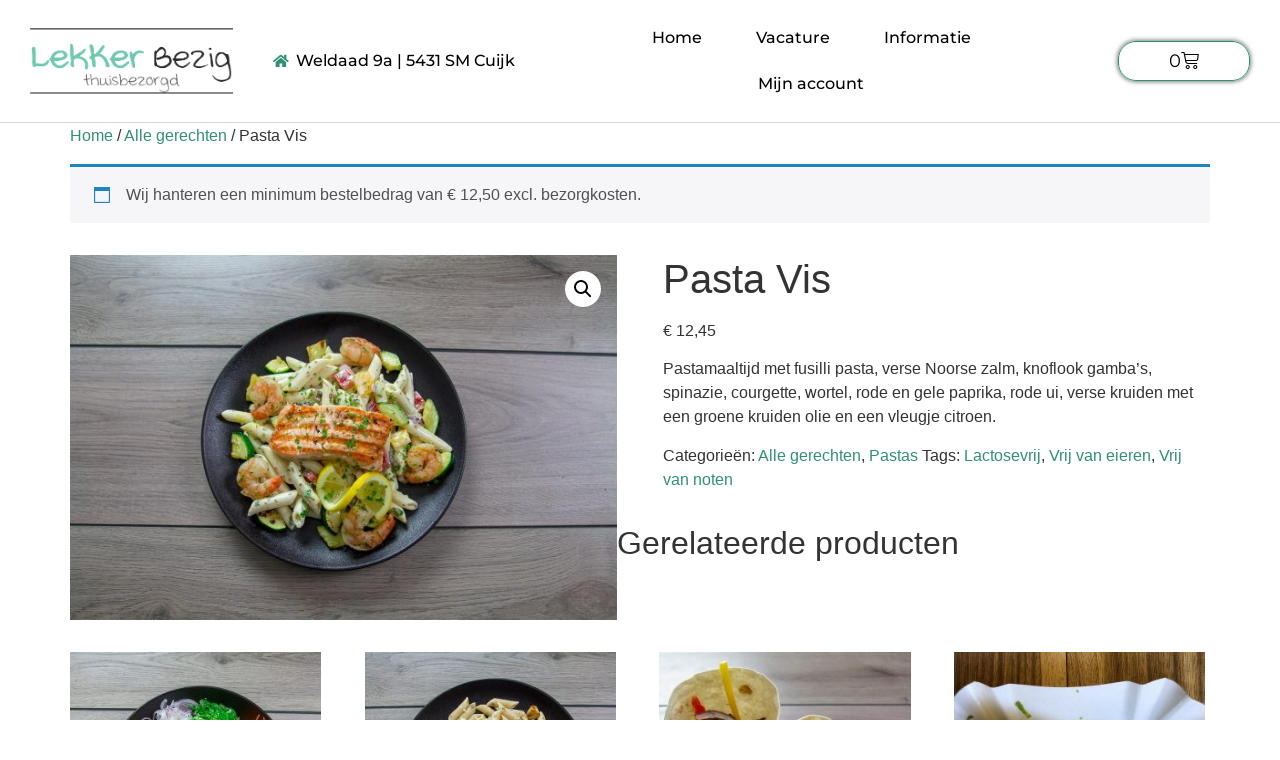

--- FILE ---
content_type: text/html; charset=UTF-8
request_url: https://lekkerbezigthuisbezorgd.nl/product/pasta-vis/
body_size: 18423
content:
<!doctype html>
<html lang="nl-NL">
<head>
	<meta charset="UTF-8">
	<meta name="viewport" content="width=device-width, initial-scale=1">
	<link rel="profile" href="https://gmpg.org/xfn/11">
	<meta name='robots' content='index, follow, max-image-preview:large, max-snippet:-1, max-video-preview:-1' />

	<!-- This site is optimized with the Yoast SEO plugin v26.7 - https://yoast.com/wordpress/plugins/seo/ -->
	<title>Pasta Vis - Lekker Bezig Thuisbezorgd - Gezonde maaltijden snel thuisbezorgd in regio Cuijk</title>
	<link rel="canonical" href="https://lekkerbezigthuisbezorgd.nl/product/pasta-vis/" />
	<meta property="og:locale" content="nl_NL" />
	<meta property="og:type" content="article" />
	<meta property="og:title" content="Pasta Vis - Lekker Bezig Thuisbezorgd - Gezonde maaltijden snel thuisbezorgd in regio Cuijk" />
	<meta property="og:description" content="Pastamaaltijd met fusilli pasta, verse Noorse zalm, knoflook gamba’s, spinazie, courgette, wortel, rode en gele paprika, rode ui, verse kruiden met een groene kruiden olie en een vleugje citroen." />
	<meta property="og:url" content="https://lekkerbezigthuisbezorgd.nl/product/pasta-vis/" />
	<meta property="og:site_name" content="Lekker Bezig Thuisbezorgd - Gezonde maaltijden snel thuisbezorgd in regio Cuijk" />
	<meta property="article:modified_time" content="2025-12-30T21:50:18+00:00" />
	<meta property="og:image" content="https://lekkerbezigthuisbezorgd.nl/wp-content/uploads/2021/09/Pasta-Vis-1.jpg" />
	<meta property="og:image:width" content="1296" />
	<meta property="og:image:height" content="864" />
	<meta property="og:image:type" content="image/jpeg" />
	<meta name="twitter:card" content="summary_large_image" />
	<script type="application/ld+json" class="yoast-schema-graph">{"@context":"https://schema.org","@graph":[{"@type":"WebPage","@id":"https://lekkerbezigthuisbezorgd.nl/product/pasta-vis/","url":"https://lekkerbezigthuisbezorgd.nl/product/pasta-vis/","name":"Pasta Vis - Lekker Bezig Thuisbezorgd - Gezonde maaltijden snel thuisbezorgd in regio Cuijk","isPartOf":{"@id":"https://lekkerbezigthuisbezorgd.nl/#website"},"primaryImageOfPage":{"@id":"https://lekkerbezigthuisbezorgd.nl/product/pasta-vis/#primaryimage"},"image":{"@id":"https://lekkerbezigthuisbezorgd.nl/product/pasta-vis/#primaryimage"},"thumbnailUrl":"https://lekkerbezigthuisbezorgd.nl/wp-content/uploads/2021/09/Pasta-Vis-1.jpg","datePublished":"2021-09-07T12:08:00+00:00","dateModified":"2025-12-30T21:50:18+00:00","breadcrumb":{"@id":"https://lekkerbezigthuisbezorgd.nl/product/pasta-vis/#breadcrumb"},"inLanguage":"nl-NL","potentialAction":[{"@type":"ReadAction","target":["https://lekkerbezigthuisbezorgd.nl/product/pasta-vis/"]}]},{"@type":"ImageObject","inLanguage":"nl-NL","@id":"https://lekkerbezigthuisbezorgd.nl/product/pasta-vis/#primaryimage","url":"https://lekkerbezigthuisbezorgd.nl/wp-content/uploads/2021/09/Pasta-Vis-1.jpg","contentUrl":"https://lekkerbezigthuisbezorgd.nl/wp-content/uploads/2021/09/Pasta-Vis-1.jpg","width":1296,"height":864},{"@type":"BreadcrumbList","@id":"https://lekkerbezigthuisbezorgd.nl/product/pasta-vis/#breadcrumb","itemListElement":[{"@type":"ListItem","position":1,"name":"Home","item":"https://lekkerbezigthuisbezorgd.nl/"},{"@type":"ListItem","position":2,"name":"Producten","item":"https://lekkerbezigthuisbezorgd.nl/shop/"},{"@type":"ListItem","position":3,"name":"Pasta Vis"}]},{"@type":"WebSite","@id":"https://lekkerbezigthuisbezorgd.nl/#website","url":"https://lekkerbezigthuisbezorgd.nl/","name":"Lekker Bezig Thuisbezorgd - Gezonde maaltijden snel thuisbezorgd in regio Cuijk","description":"Gezonde maaltijden snel thuisbezorgd in regio Cuijk","publisher":{"@id":"https://lekkerbezigthuisbezorgd.nl/#organization"},"potentialAction":[{"@type":"SearchAction","target":{"@type":"EntryPoint","urlTemplate":"https://lekkerbezigthuisbezorgd.nl/?s={search_term_string}"},"query-input":{"@type":"PropertyValueSpecification","valueRequired":true,"valueName":"search_term_string"}}],"inLanguage":"nl-NL"},{"@type":"Organization","@id":"https://lekkerbezigthuisbezorgd.nl/#organization","name":"Lekker Bezig Thuisbezorgd - Gezonde maaltijden snel thuisbezorgd in regio Cuijk","url":"https://lekkerbezigthuisbezorgd.nl/","logo":{"@type":"ImageObject","inLanguage":"nl-NL","@id":"https://lekkerbezigthuisbezorgd.nl/#/schema/logo/image/","url":"https://lekkerbezigthuisbezorgd.nl/wp-content/uploads/2021/08/KleinwebsitesslAsset-6logo.png","contentUrl":"https://lekkerbezigthuisbezorgd.nl/wp-content/uploads/2021/08/KleinwebsitesslAsset-6logo.png","width":463,"height":151,"caption":"Lekker Bezig Thuisbezorgd - Gezonde maaltijden snel thuisbezorgd in regio Cuijk"},"image":{"@id":"https://lekkerbezigthuisbezorgd.nl/#/schema/logo/image/"}}]}</script>
	<!-- / Yoast SEO plugin. -->


<link rel='dns-prefetch' href='//www.googletagmanager.com' />

<link rel="alternate" type="application/rss+xml" title="Lekker Bezig Thuisbezorgd - Gezonde maaltijden snel thuisbezorgd in regio Cuijk &raquo; feed" href="https://lekkerbezigthuisbezorgd.nl/feed/" />
<link rel="alternate" type="application/rss+xml" title="Lekker Bezig Thuisbezorgd - Gezonde maaltijden snel thuisbezorgd in regio Cuijk &raquo; reacties feed" href="https://lekkerbezigthuisbezorgd.nl/comments/feed/" />
<link rel="alternate" title="oEmbed (JSON)" type="application/json+oembed" href="https://lekkerbezigthuisbezorgd.nl/wp-json/oembed/1.0/embed?url=https%3A%2F%2Flekkerbezigthuisbezorgd.nl%2Fproduct%2Fpasta-vis%2F" />
<link rel="alternate" title="oEmbed (XML)" type="text/xml+oembed" href="https://lekkerbezigthuisbezorgd.nl/wp-json/oembed/1.0/embed?url=https%3A%2F%2Flekkerbezigthuisbezorgd.nl%2Fproduct%2Fpasta-vis%2F&#038;format=xml" />
<style id='wp-img-auto-sizes-contain-inline-css'>
img:is([sizes=auto i],[sizes^="auto," i]){contain-intrinsic-size:3000px 1500px}
/*# sourceURL=wp-img-auto-sizes-contain-inline-css */
</style>
<link rel='stylesheet' id='sac-product-addons-generic-css' href='https://lekkerbezigthuisbezorgd.nl/wp-content/plugins/sac-product-addons/css/sac-product-addons-generic-styles.css?ver=1.2.1123' media='all' />
<link rel='stylesheet' id='sac-product-addons-css' href='https://lekkerbezigthuisbezorgd.nl/wp-content/plugins/sac-product-addons/css/sac-product-addons-styles.css?ver=1.2.1123' media='all' />
<style id='wp-emoji-styles-inline-css'>

	img.wp-smiley, img.emoji {
		display: inline !important;
		border: none !important;
		box-shadow: none !important;
		height: 1em !important;
		width: 1em !important;
		margin: 0 0.07em !important;
		vertical-align: -0.1em !important;
		background: none !important;
		padding: 0 !important;
	}
/*# sourceURL=wp-emoji-styles-inline-css */
</style>
<link rel='stylesheet' id='wp-block-library-css' href='https://lekkerbezigthuisbezorgd.nl/wp-includes/css/dist/block-library/style.min.css?ver=6.9' media='all' />
<style id='global-styles-inline-css'>
:root{--wp--preset--aspect-ratio--square: 1;--wp--preset--aspect-ratio--4-3: 4/3;--wp--preset--aspect-ratio--3-4: 3/4;--wp--preset--aspect-ratio--3-2: 3/2;--wp--preset--aspect-ratio--2-3: 2/3;--wp--preset--aspect-ratio--16-9: 16/9;--wp--preset--aspect-ratio--9-16: 9/16;--wp--preset--color--black: #000000;--wp--preset--color--cyan-bluish-gray: #abb8c3;--wp--preset--color--white: #ffffff;--wp--preset--color--pale-pink: #f78da7;--wp--preset--color--vivid-red: #cf2e2e;--wp--preset--color--luminous-vivid-orange: #ff6900;--wp--preset--color--luminous-vivid-amber: #fcb900;--wp--preset--color--light-green-cyan: #7bdcb5;--wp--preset--color--vivid-green-cyan: #00d084;--wp--preset--color--pale-cyan-blue: #8ed1fc;--wp--preset--color--vivid-cyan-blue: #0693e3;--wp--preset--color--vivid-purple: #9b51e0;--wp--preset--gradient--vivid-cyan-blue-to-vivid-purple: linear-gradient(135deg,rgb(6,147,227) 0%,rgb(155,81,224) 100%);--wp--preset--gradient--light-green-cyan-to-vivid-green-cyan: linear-gradient(135deg,rgb(122,220,180) 0%,rgb(0,208,130) 100%);--wp--preset--gradient--luminous-vivid-amber-to-luminous-vivid-orange: linear-gradient(135deg,rgb(252,185,0) 0%,rgb(255,105,0) 100%);--wp--preset--gradient--luminous-vivid-orange-to-vivid-red: linear-gradient(135deg,rgb(255,105,0) 0%,rgb(207,46,46) 100%);--wp--preset--gradient--very-light-gray-to-cyan-bluish-gray: linear-gradient(135deg,rgb(238,238,238) 0%,rgb(169,184,195) 100%);--wp--preset--gradient--cool-to-warm-spectrum: linear-gradient(135deg,rgb(74,234,220) 0%,rgb(151,120,209) 20%,rgb(207,42,186) 40%,rgb(238,44,130) 60%,rgb(251,105,98) 80%,rgb(254,248,76) 100%);--wp--preset--gradient--blush-light-purple: linear-gradient(135deg,rgb(255,206,236) 0%,rgb(152,150,240) 100%);--wp--preset--gradient--blush-bordeaux: linear-gradient(135deg,rgb(254,205,165) 0%,rgb(254,45,45) 50%,rgb(107,0,62) 100%);--wp--preset--gradient--luminous-dusk: linear-gradient(135deg,rgb(255,203,112) 0%,rgb(199,81,192) 50%,rgb(65,88,208) 100%);--wp--preset--gradient--pale-ocean: linear-gradient(135deg,rgb(255,245,203) 0%,rgb(182,227,212) 50%,rgb(51,167,181) 100%);--wp--preset--gradient--electric-grass: linear-gradient(135deg,rgb(202,248,128) 0%,rgb(113,206,126) 100%);--wp--preset--gradient--midnight: linear-gradient(135deg,rgb(2,3,129) 0%,rgb(40,116,252) 100%);--wp--preset--font-size--small: 13px;--wp--preset--font-size--medium: 20px;--wp--preset--font-size--large: 36px;--wp--preset--font-size--x-large: 42px;--wp--preset--spacing--20: 0.44rem;--wp--preset--spacing--30: 0.67rem;--wp--preset--spacing--40: 1rem;--wp--preset--spacing--50: 1.5rem;--wp--preset--spacing--60: 2.25rem;--wp--preset--spacing--70: 3.38rem;--wp--preset--spacing--80: 5.06rem;--wp--preset--shadow--natural: 6px 6px 9px rgba(0, 0, 0, 0.2);--wp--preset--shadow--deep: 12px 12px 50px rgba(0, 0, 0, 0.4);--wp--preset--shadow--sharp: 6px 6px 0px rgba(0, 0, 0, 0.2);--wp--preset--shadow--outlined: 6px 6px 0px -3px rgb(255, 255, 255), 6px 6px rgb(0, 0, 0);--wp--preset--shadow--crisp: 6px 6px 0px rgb(0, 0, 0);}:root { --wp--style--global--content-size: 800px;--wp--style--global--wide-size: 1200px; }:where(body) { margin: 0; }.wp-site-blocks > .alignleft { float: left; margin-right: 2em; }.wp-site-blocks > .alignright { float: right; margin-left: 2em; }.wp-site-blocks > .aligncenter { justify-content: center; margin-left: auto; margin-right: auto; }:where(.wp-site-blocks) > * { margin-block-start: 24px; margin-block-end: 0; }:where(.wp-site-blocks) > :first-child { margin-block-start: 0; }:where(.wp-site-blocks) > :last-child { margin-block-end: 0; }:root { --wp--style--block-gap: 24px; }:root :where(.is-layout-flow) > :first-child{margin-block-start: 0;}:root :where(.is-layout-flow) > :last-child{margin-block-end: 0;}:root :where(.is-layout-flow) > *{margin-block-start: 24px;margin-block-end: 0;}:root :where(.is-layout-constrained) > :first-child{margin-block-start: 0;}:root :where(.is-layout-constrained) > :last-child{margin-block-end: 0;}:root :where(.is-layout-constrained) > *{margin-block-start: 24px;margin-block-end: 0;}:root :where(.is-layout-flex){gap: 24px;}:root :where(.is-layout-grid){gap: 24px;}.is-layout-flow > .alignleft{float: left;margin-inline-start: 0;margin-inline-end: 2em;}.is-layout-flow > .alignright{float: right;margin-inline-start: 2em;margin-inline-end: 0;}.is-layout-flow > .aligncenter{margin-left: auto !important;margin-right: auto !important;}.is-layout-constrained > .alignleft{float: left;margin-inline-start: 0;margin-inline-end: 2em;}.is-layout-constrained > .alignright{float: right;margin-inline-start: 2em;margin-inline-end: 0;}.is-layout-constrained > .aligncenter{margin-left: auto !important;margin-right: auto !important;}.is-layout-constrained > :where(:not(.alignleft):not(.alignright):not(.alignfull)){max-width: var(--wp--style--global--content-size);margin-left: auto !important;margin-right: auto !important;}.is-layout-constrained > .alignwide{max-width: var(--wp--style--global--wide-size);}body .is-layout-flex{display: flex;}.is-layout-flex{flex-wrap: wrap;align-items: center;}.is-layout-flex > :is(*, div){margin: 0;}body .is-layout-grid{display: grid;}.is-layout-grid > :is(*, div){margin: 0;}body{padding-top: 0px;padding-right: 0px;padding-bottom: 0px;padding-left: 0px;}a:where(:not(.wp-element-button)){text-decoration: underline;}:root :where(.wp-element-button, .wp-block-button__link){background-color: #32373c;border-width: 0;color: #fff;font-family: inherit;font-size: inherit;font-style: inherit;font-weight: inherit;letter-spacing: inherit;line-height: inherit;padding-top: calc(0.667em + 2px);padding-right: calc(1.333em + 2px);padding-bottom: calc(0.667em + 2px);padding-left: calc(1.333em + 2px);text-decoration: none;text-transform: inherit;}.has-black-color{color: var(--wp--preset--color--black) !important;}.has-cyan-bluish-gray-color{color: var(--wp--preset--color--cyan-bluish-gray) !important;}.has-white-color{color: var(--wp--preset--color--white) !important;}.has-pale-pink-color{color: var(--wp--preset--color--pale-pink) !important;}.has-vivid-red-color{color: var(--wp--preset--color--vivid-red) !important;}.has-luminous-vivid-orange-color{color: var(--wp--preset--color--luminous-vivid-orange) !important;}.has-luminous-vivid-amber-color{color: var(--wp--preset--color--luminous-vivid-amber) !important;}.has-light-green-cyan-color{color: var(--wp--preset--color--light-green-cyan) !important;}.has-vivid-green-cyan-color{color: var(--wp--preset--color--vivid-green-cyan) !important;}.has-pale-cyan-blue-color{color: var(--wp--preset--color--pale-cyan-blue) !important;}.has-vivid-cyan-blue-color{color: var(--wp--preset--color--vivid-cyan-blue) !important;}.has-vivid-purple-color{color: var(--wp--preset--color--vivid-purple) !important;}.has-black-background-color{background-color: var(--wp--preset--color--black) !important;}.has-cyan-bluish-gray-background-color{background-color: var(--wp--preset--color--cyan-bluish-gray) !important;}.has-white-background-color{background-color: var(--wp--preset--color--white) !important;}.has-pale-pink-background-color{background-color: var(--wp--preset--color--pale-pink) !important;}.has-vivid-red-background-color{background-color: var(--wp--preset--color--vivid-red) !important;}.has-luminous-vivid-orange-background-color{background-color: var(--wp--preset--color--luminous-vivid-orange) !important;}.has-luminous-vivid-amber-background-color{background-color: var(--wp--preset--color--luminous-vivid-amber) !important;}.has-light-green-cyan-background-color{background-color: var(--wp--preset--color--light-green-cyan) !important;}.has-vivid-green-cyan-background-color{background-color: var(--wp--preset--color--vivid-green-cyan) !important;}.has-pale-cyan-blue-background-color{background-color: var(--wp--preset--color--pale-cyan-blue) !important;}.has-vivid-cyan-blue-background-color{background-color: var(--wp--preset--color--vivid-cyan-blue) !important;}.has-vivid-purple-background-color{background-color: var(--wp--preset--color--vivid-purple) !important;}.has-black-border-color{border-color: var(--wp--preset--color--black) !important;}.has-cyan-bluish-gray-border-color{border-color: var(--wp--preset--color--cyan-bluish-gray) !important;}.has-white-border-color{border-color: var(--wp--preset--color--white) !important;}.has-pale-pink-border-color{border-color: var(--wp--preset--color--pale-pink) !important;}.has-vivid-red-border-color{border-color: var(--wp--preset--color--vivid-red) !important;}.has-luminous-vivid-orange-border-color{border-color: var(--wp--preset--color--luminous-vivid-orange) !important;}.has-luminous-vivid-amber-border-color{border-color: var(--wp--preset--color--luminous-vivid-amber) !important;}.has-light-green-cyan-border-color{border-color: var(--wp--preset--color--light-green-cyan) !important;}.has-vivid-green-cyan-border-color{border-color: var(--wp--preset--color--vivid-green-cyan) !important;}.has-pale-cyan-blue-border-color{border-color: var(--wp--preset--color--pale-cyan-blue) !important;}.has-vivid-cyan-blue-border-color{border-color: var(--wp--preset--color--vivid-cyan-blue) !important;}.has-vivid-purple-border-color{border-color: var(--wp--preset--color--vivid-purple) !important;}.has-vivid-cyan-blue-to-vivid-purple-gradient-background{background: var(--wp--preset--gradient--vivid-cyan-blue-to-vivid-purple) !important;}.has-light-green-cyan-to-vivid-green-cyan-gradient-background{background: var(--wp--preset--gradient--light-green-cyan-to-vivid-green-cyan) !important;}.has-luminous-vivid-amber-to-luminous-vivid-orange-gradient-background{background: var(--wp--preset--gradient--luminous-vivid-amber-to-luminous-vivid-orange) !important;}.has-luminous-vivid-orange-to-vivid-red-gradient-background{background: var(--wp--preset--gradient--luminous-vivid-orange-to-vivid-red) !important;}.has-very-light-gray-to-cyan-bluish-gray-gradient-background{background: var(--wp--preset--gradient--very-light-gray-to-cyan-bluish-gray) !important;}.has-cool-to-warm-spectrum-gradient-background{background: var(--wp--preset--gradient--cool-to-warm-spectrum) !important;}.has-blush-light-purple-gradient-background{background: var(--wp--preset--gradient--blush-light-purple) !important;}.has-blush-bordeaux-gradient-background{background: var(--wp--preset--gradient--blush-bordeaux) !important;}.has-luminous-dusk-gradient-background{background: var(--wp--preset--gradient--luminous-dusk) !important;}.has-pale-ocean-gradient-background{background: var(--wp--preset--gradient--pale-ocean) !important;}.has-electric-grass-gradient-background{background: var(--wp--preset--gradient--electric-grass) !important;}.has-midnight-gradient-background{background: var(--wp--preset--gradient--midnight) !important;}.has-small-font-size{font-size: var(--wp--preset--font-size--small) !important;}.has-medium-font-size{font-size: var(--wp--preset--font-size--medium) !important;}.has-large-font-size{font-size: var(--wp--preset--font-size--large) !important;}.has-x-large-font-size{font-size: var(--wp--preset--font-size--x-large) !important;}
:root :where(.wp-block-pullquote){font-size: 1.5em;line-height: 1.6;}
/*# sourceURL=global-styles-inline-css */
</style>
<link rel='stylesheet' id='zh_frontend-css' href='https://lekkerbezigthuisbezorgd.nl/wp-content/plugins/order-hours-scheduler-for-woocommerce/assets/bundles/styles/frontend.css?ver=4.3.24' media='all' />
<link rel='stylesheet' id='photoswipe-css' href='https://lekkerbezigthuisbezorgd.nl/wp-content/plugins/woocommerce/assets/css/photoswipe/photoswipe.min.css?ver=10.4.3' media='all' />
<link rel='stylesheet' id='photoswipe-default-skin-css' href='https://lekkerbezigthuisbezorgd.nl/wp-content/plugins/woocommerce/assets/css/photoswipe/default-skin/default-skin.min.css?ver=10.4.3' media='all' />
<link rel='stylesheet' id='woocommerce-layout-css' href='https://lekkerbezigthuisbezorgd.nl/wp-content/plugins/woocommerce/assets/css/woocommerce-layout.css?ver=10.4.3' media='all' />
<link rel='stylesheet' id='woocommerce-smallscreen-css' href='https://lekkerbezigthuisbezorgd.nl/wp-content/plugins/woocommerce/assets/css/woocommerce-smallscreen.css?ver=10.4.3' media='only screen and (max-width: 768px)' />
<link rel='stylesheet' id='woocommerce-general-css' href='https://lekkerbezigthuisbezorgd.nl/wp-content/plugins/woocommerce/assets/css/woocommerce.css?ver=10.4.3' media='all' />
<style id='woocommerce-inline-inline-css'>
.woocommerce form .form-row .required { visibility: visible; }
/*# sourceURL=woocommerce-inline-inline-css */
</style>
<link rel='stylesheet' id='hello-elementor-css' href='https://lekkerbezigthuisbezorgd.nl/wp-content/themes/hello-elementor/assets/css/reset.css?ver=3.4.5' media='all' />
<link rel='stylesheet' id='hello-elementor-theme-style-css' href='https://lekkerbezigthuisbezorgd.nl/wp-content/themes/hello-elementor/assets/css/theme.css?ver=3.4.5' media='all' />
<link rel='stylesheet' id='hello-elementor-header-footer-css' href='https://lekkerbezigthuisbezorgd.nl/wp-content/themes/hello-elementor/assets/css/header-footer.css?ver=3.4.5' media='all' />
<link rel='stylesheet' id='elementor-frontend-css' href='https://lekkerbezigthuisbezorgd.nl/wp-content/plugins/elementor/assets/css/frontend.min.css?ver=3.34.1' media='all' />
<link rel='stylesheet' id='elementor-post-5-css' href='https://lekkerbezigthuisbezorgd.nl/wp-content/uploads/elementor/css/post-5.css?ver=1768892549' media='all' />
<link rel='stylesheet' id='widget-image-css' href='https://lekkerbezigthuisbezorgd.nl/wp-content/plugins/elementor/assets/css/widget-image.min.css?ver=3.34.1' media='all' />
<link rel='stylesheet' id='widget-icon-list-css' href='https://lekkerbezigthuisbezorgd.nl/wp-content/plugins/elementor/assets/css/widget-icon-list.min.css?ver=3.34.1' media='all' />
<link rel='stylesheet' id='widget-nav-menu-css' href='https://lekkerbezigthuisbezorgd.nl/wp-content/plugins/elementor-pro/assets/css/widget-nav-menu.min.css?ver=3.34.0' media='all' />
<link rel='stylesheet' id='widget-woocommerce-menu-cart-css' href='https://lekkerbezigthuisbezorgd.nl/wp-content/plugins/elementor-pro/assets/css/widget-woocommerce-menu-cart.min.css?ver=3.34.0' media='all' />
<link rel='stylesheet' id='widget-heading-css' href='https://lekkerbezigthuisbezorgd.nl/wp-content/plugins/elementor/assets/css/widget-heading.min.css?ver=3.34.1' media='all' />
<link rel='stylesheet' id='e-animation-bounce-in-css' href='https://lekkerbezigthuisbezorgd.nl/wp-content/plugins/elementor/assets/lib/animations/styles/e-animation-bounce-in.min.css?ver=3.34.1' media='all' />
<link rel='stylesheet' id='widget-social-icons-css' href='https://lekkerbezigthuisbezorgd.nl/wp-content/plugins/elementor/assets/css/widget-social-icons.min.css?ver=3.34.1' media='all' />
<link rel='stylesheet' id='e-apple-webkit-css' href='https://lekkerbezigthuisbezorgd.nl/wp-content/plugins/elementor/assets/css/conditionals/apple-webkit.min.css?ver=3.34.1' media='all' />
<link rel='stylesheet' id='widget-spacer-css' href='https://lekkerbezigthuisbezorgd.nl/wp-content/plugins/elementor/assets/css/widget-spacer.min.css?ver=3.34.1' media='all' />
<link rel='stylesheet' id='e-animation-slideInLeft-css' href='https://lekkerbezigthuisbezorgd.nl/wp-content/plugins/elementor/assets/lib/animations/styles/slideInLeft.min.css?ver=3.34.1' media='all' />
<link rel='stylesheet' id='e-popup-css' href='https://lekkerbezigthuisbezorgd.nl/wp-content/plugins/elementor-pro/assets/css/conditionals/popup.min.css?ver=3.34.0' media='all' />
<link rel='stylesheet' id='elementor-icons-css' href='https://lekkerbezigthuisbezorgd.nl/wp-content/plugins/elementor/assets/lib/eicons/css/elementor-icons.min.css?ver=5.45.0' media='all' />
<link rel='stylesheet' id='elementor-post-20-css' href='https://lekkerbezigthuisbezorgd.nl/wp-content/uploads/elementor/css/post-20.css?ver=1768892549' media='all' />
<link rel='stylesheet' id='elementor-post-138-css' href='https://lekkerbezigthuisbezorgd.nl/wp-content/uploads/elementor/css/post-138.css?ver=1768892549' media='all' />
<link rel='stylesheet' id='elementor-post-25080-css' href='https://lekkerbezigthuisbezorgd.nl/wp-content/uploads/elementor/css/post-25080.css?ver=1768892550' media='all' />
<link rel='stylesheet' id='mollie-applepaydirect-css' href='https://lekkerbezigthuisbezorgd.nl/wp-content/plugins/mollie-payments-for-woocommerce/public/css/mollie-applepaydirect.min.css?ver=1768892375' media='screen' />
<link rel='stylesheet' id='elementor-gf-local-montserrat-css' href='https://lekkerbezigthuisbezorgd.nl/wp-content/uploads/elementor/google-fonts/css/montserrat.css?ver=1743254910' media='all' />
<link rel='stylesheet' id='elementor-icons-shared-0-css' href='https://lekkerbezigthuisbezorgd.nl/wp-content/plugins/elementor/assets/lib/font-awesome/css/fontawesome.min.css?ver=5.15.3' media='all' />
<link rel='stylesheet' id='elementor-icons-fa-solid-css' href='https://lekkerbezigthuisbezorgd.nl/wp-content/plugins/elementor/assets/lib/font-awesome/css/solid.min.css?ver=5.15.3' media='all' />
<link rel='stylesheet' id='elementor-icons-fa-brands-css' href='https://lekkerbezigthuisbezorgd.nl/wp-content/plugins/elementor/assets/lib/font-awesome/css/brands.min.css?ver=5.15.3' media='all' />
<script src="https://lekkerbezigthuisbezorgd.nl/wp-includes/js/jquery/jquery.min.js?ver=3.7.1" id="jquery-core-js"></script>
<script src="https://lekkerbezigthuisbezorgd.nl/wp-includes/js/jquery/jquery-migrate.min.js?ver=3.4.1" id="jquery-migrate-js"></script>
<script src="https://lekkerbezigthuisbezorgd.nl/wp-content/plugins/woocommerce/assets/js/jquery-blockui/jquery.blockUI.min.js?ver=2.7.0-wc.10.4.3" id="wc-jquery-blockui-js" defer data-wp-strategy="defer"></script>
<script id="wc-add-to-cart-js-extra">
var wc_add_to_cart_params = {"ajax_url":"/wp-admin/admin-ajax.php","wc_ajax_url":"/?wc-ajax=%%endpoint%%","i18n_view_cart":"Bekijk winkelwagen","cart_url":"https://lekkerbezigthuisbezorgd.nl/winkelwagen/","is_cart":"","cart_redirect_after_add":"no"};
//# sourceURL=wc-add-to-cart-js-extra
</script>
<script src="https://lekkerbezigthuisbezorgd.nl/wp-content/plugins/woocommerce/assets/js/frontend/add-to-cart.min.js?ver=10.4.3" id="wc-add-to-cart-js" defer data-wp-strategy="defer"></script>
<script src="https://lekkerbezigthuisbezorgd.nl/wp-content/plugins/woocommerce/assets/js/zoom/jquery.zoom.min.js?ver=1.7.21-wc.10.4.3" id="wc-zoom-js" defer data-wp-strategy="defer"></script>
<script src="https://lekkerbezigthuisbezorgd.nl/wp-content/plugins/woocommerce/assets/js/flexslider/jquery.flexslider.min.js?ver=2.7.2-wc.10.4.3" id="wc-flexslider-js" defer data-wp-strategy="defer"></script>
<script src="https://lekkerbezigthuisbezorgd.nl/wp-content/plugins/woocommerce/assets/js/photoswipe/photoswipe.min.js?ver=4.1.1-wc.10.4.3" id="wc-photoswipe-js" defer data-wp-strategy="defer"></script>
<script src="https://lekkerbezigthuisbezorgd.nl/wp-content/plugins/woocommerce/assets/js/photoswipe/photoswipe-ui-default.min.js?ver=4.1.1-wc.10.4.3" id="wc-photoswipe-ui-default-js" defer data-wp-strategy="defer"></script>
<script id="wc-single-product-js-extra">
var wc_single_product_params = {"i18n_required_rating_text":"Selecteer een waardering","i18n_rating_options":["1 van de 5 sterren","2 van de 5 sterren","3 van de 5 sterren","4 van de 5 sterren","5 van de 5 sterren"],"i18n_product_gallery_trigger_text":"Afbeeldinggalerij in volledig scherm bekijken","review_rating_required":"yes","flexslider":{"rtl":false,"animation":"slide","smoothHeight":true,"directionNav":false,"controlNav":"thumbnails","slideshow":false,"animationSpeed":500,"animationLoop":false,"allowOneSlide":false},"zoom_enabled":"1","zoom_options":[],"photoswipe_enabled":"1","photoswipe_options":{"shareEl":false,"closeOnScroll":false,"history":false,"hideAnimationDuration":0,"showAnimationDuration":0},"flexslider_enabled":"1"};
//# sourceURL=wc-single-product-js-extra
</script>
<script src="https://lekkerbezigthuisbezorgd.nl/wp-content/plugins/woocommerce/assets/js/frontend/single-product.min.js?ver=10.4.3" id="wc-single-product-js" defer data-wp-strategy="defer"></script>
<script src="https://lekkerbezigthuisbezorgd.nl/wp-content/plugins/woocommerce/assets/js/js-cookie/js.cookie.min.js?ver=2.1.4-wc.10.4.3" id="wc-js-cookie-js" defer data-wp-strategy="defer"></script>
<script id="woocommerce-js-extra">
var woocommerce_params = {"ajax_url":"/wp-admin/admin-ajax.php","wc_ajax_url":"/?wc-ajax=%%endpoint%%","i18n_password_show":"Wachtwoord weergeven","i18n_password_hide":"Wachtwoord verbergen"};
//# sourceURL=woocommerce-js-extra
</script>
<script src="https://lekkerbezigthuisbezorgd.nl/wp-content/plugins/woocommerce/assets/js/frontend/woocommerce.min.js?ver=10.4.3" id="woocommerce-js" defer data-wp-strategy="defer"></script>

<!-- Google tag (gtag.js) snippet toegevoegd door Site Kit -->
<!-- Google Analytics snippet toegevoegd door Site Kit -->
<script src="https://www.googletagmanager.com/gtag/js?id=G-XYNVG2H8RY" id="google_gtagjs-js" async></script>
<script id="google_gtagjs-js-after">
window.dataLayer = window.dataLayer || [];function gtag(){dataLayer.push(arguments);}
gtag("set","linker",{"domains":["lekkerbezigthuisbezorgd.nl"]});
gtag("js", new Date());
gtag("set", "developer_id.dZTNiMT", true);
gtag("config", "G-XYNVG2H8RY");
//# sourceURL=google_gtagjs-js-after
</script>
<link rel="https://api.w.org/" href="https://lekkerbezigthuisbezorgd.nl/wp-json/" /><link rel="alternate" title="JSON" type="application/json" href="https://lekkerbezigthuisbezorgd.nl/wp-json/wp/v2/product/19762" /><link rel="EditURI" type="application/rsd+xml" title="RSD" href="https://lekkerbezigthuisbezorgd.nl/xmlrpc.php?rsd" />
<meta name="generator" content="WordPress 6.9" />
<meta name="generator" content="WooCommerce 10.4.3" />
<link rel='shortlink' href='https://lekkerbezigthuisbezorgd.nl/?p=19762' />
<meta name="generator" content="Site Kit by Google 1.170.0" /><meta name="description" content="Pastamaaltijd met fusilli pasta, verse Noorse zalm, knoflook gamba’s, spinazie, courgette, wortel, rode en gele paprika, rode ui, verse kruiden met een groene kruiden olie en een vleugje citroen.">
	<noscript><style>.woocommerce-product-gallery{ opacity: 1 !important; }</style></noscript>
	<meta name="generator" content="Elementor 3.34.1; features: additional_custom_breakpoints; settings: css_print_method-external, google_font-enabled, font_display-auto">
			<style>
				.e-con.e-parent:nth-of-type(n+4):not(.e-lazyloaded):not(.e-no-lazyload),
				.e-con.e-parent:nth-of-type(n+4):not(.e-lazyloaded):not(.e-no-lazyload) * {
					background-image: none !important;
				}
				@media screen and (max-height: 1024px) {
					.e-con.e-parent:nth-of-type(n+3):not(.e-lazyloaded):not(.e-no-lazyload),
					.e-con.e-parent:nth-of-type(n+3):not(.e-lazyloaded):not(.e-no-lazyload) * {
						background-image: none !important;
					}
				}
				@media screen and (max-height: 640px) {
					.e-con.e-parent:nth-of-type(n+2):not(.e-lazyloaded):not(.e-no-lazyload),
					.e-con.e-parent:nth-of-type(n+2):not(.e-lazyloaded):not(.e-no-lazyload) * {
						background-image: none !important;
					}
				}
			</style>
			<script>jQuery( function( $ ) {
 let timeout;
 $('.woocommerce').on( 'change', 'input.qty', function(){
  if ( timeout !== undefined ) {
   clearTimeout( timeout );
  }
  timeout = setTimeout(function() {
   $("[name='update_cart']").trigger("click"); 
  }, 500 ); 
 });
} );</script><link rel="icon" href="https://lekkerbezigthuisbezorgd.nl/wp-content/uploads/2021/10/Lekker-Bezig-Thuisbezorgd-Icoontje1-100x100.png" sizes="32x32" />
<link rel="icon" href="https://lekkerbezigthuisbezorgd.nl/wp-content/uploads/2021/10/Lekker-Bezig-Thuisbezorgd-Icoontje1-300x300.png" sizes="192x192" />
<link rel="apple-touch-icon" href="https://lekkerbezigthuisbezorgd.nl/wp-content/uploads/2021/10/Lekker-Bezig-Thuisbezorgd-Icoontje1-300x300.png" />
<meta name="msapplication-TileImage" content="https://lekkerbezigthuisbezorgd.nl/wp-content/uploads/2021/10/Lekker-Bezig-Thuisbezorgd-Icoontje1-300x300.png" />
		<style id="wp-custom-css">
			.elementor-7 .elementor-element.elementor-element-19b74b3.elementor-wc-products ul.products li.product .woocommerce-loop-product__title {
  margin-left: 12px;
}
.elementor-7 .elementor-element.elementor-element-19b74b3.elementor-wc-products ul.products li.product .price {
  color: var( --e-global-color-secondary );
  margin-left: 12px;
}
.woocommerce #respond input#submit, .woocommerce a.button, .woocommerce button.button, .woocommerce input.button {
  font-size: 96%;
	margin-left: 2px;
}
.elementor-widget-woocommerce-products.elementor-wc-products ul.products li.product .button {
  font-family: var( --e-global-typography-accent-font-family ), Sans-serif;
  font-weight: var( --e-global-typography-accent-font-weight );
  display: none !important;
}
.woocommerce:where(body:not(.woocommerce-block-theme-has-button-styles)) button.button.alt, .woocommerce:where(body:not(.woocommerce-block-theme-has-button-styles)) input.button.alt, :where(body:not(.woocommerce-block-theme-has-button-styles)) .woocommerce #respond input#submit.alt, :where(body:not(.woocommerce-block-theme-has-button-styles)) .woocommerce a.button.alt, :where(body:not(.woocommerce-block-theme-has-button-styles)) .woocommerce button.button.alt, :where(body:not(.woocommerce-block-theme-has-button-styles)) .woocommerce input.button.alt {
  background-color: #2F9076;
  color: #fff;
  -webkit-font-smoothing: antialiased;
}

.woocommerce:where(body:not(.woocommerce-uses-block-theme)) div.product p.price, .woocommerce:where(body:not(.woocommerce-uses-block-theme)) div.product span.price {
  color: #2F9076;
  font-size: 1.5em;
}
		</style>
		<meta name="generator" content="WP Rocket 3.20.3" data-wpr-features="wpr_preload_links wpr_desktop" /></head>
<body class="wp-singular product-template-default single single-product postid-19762 wp-custom-logo wp-embed-responsive wp-theme-hello-elementor theme-hello-elementor woocommerce woocommerce-page woocommerce-no-js zhours-closed-store hello-elementor-default elementor-default elementor-kit-5">


<a class="skip-link screen-reader-text" href="#content">Ga naar de inhoud</a>

		<header data-rocket-location-hash="5a92411ccf29d543c0c4b8829c8fa6db" data-elementor-type="header" data-elementor-id="20" class="elementor elementor-20 elementor-location-header" data-elementor-post-type="elementor_library">
					<header class="elementor-section elementor-top-section elementor-element elementor-element-bd5c30a elementor-section-content-middle elementor-section-boxed elementor-section-height-default elementor-section-height-default" data-id="bd5c30a" data-element_type="section" data-settings="{&quot;background_background&quot;:&quot;classic&quot;}">
						<div data-rocket-location-hash="82f6c6a00e9a86a2eaa3cc6e8d136714" class="elementor-container elementor-column-gap-default">
					<div class="elementor-column elementor-col-25 elementor-top-column elementor-element elementor-element-2e614b85" data-id="2e614b85" data-element_type="column">
			<div class="elementor-widget-wrap elementor-element-populated">
						<section class="elementor-section elementor-inner-section elementor-element elementor-element-735e10ff elementor-section-content-middle elementor-section-boxed elementor-section-height-default elementor-section-height-default" data-id="735e10ff" data-element_type="section">
						<div class="elementor-container elementor-column-gap-no">
					<div class="elementor-column elementor-col-100 elementor-inner-column elementor-element elementor-element-6e56de06" data-id="6e56de06" data-element_type="column">
			<div class="elementor-widget-wrap elementor-element-populated">
						<div class="elementor-element elementor-element-533b2e9f elementor-widget elementor-widget-theme-site-logo elementor-widget-image" data-id="533b2e9f" data-element_type="widget" data-widget_type="theme-site-logo.default">
				<div class="elementor-widget-container">
											<a href="https://lekkerbezigthuisbezorgd.nl">
			<img fetchpriority="high" width="463" height="151" src="https://lekkerbezigthuisbezorgd.nl/wp-content/uploads/2021/08/KleinwebsitesslAsset-6logo.png" class="attachment-full size-full wp-image-58" alt="" srcset="https://lekkerbezigthuisbezorgd.nl/wp-content/uploads/2021/08/KleinwebsitesslAsset-6logo.png 463w, https://lekkerbezigthuisbezorgd.nl/wp-content/uploads/2021/08/KleinwebsitesslAsset-6logo-300x98.png 300w" sizes="(max-width: 463px) 100vw, 463px" />				</a>
											</div>
				</div>
					</div>
		</div>
					</div>
		</section>
					</div>
		</div>
				<div class="elementor-column elementor-col-25 elementor-top-column elementor-element elementor-element-13442e00" data-id="13442e00" data-element_type="column">
			<div class="elementor-widget-wrap elementor-element-populated">
						<div class="elementor-element elementor-element-7e7b304 elementor-icon-list--layout-traditional elementor-list-item-link-full_width elementor-widget elementor-widget-icon-list" data-id="7e7b304" data-element_type="widget" data-widget_type="icon-list.default">
				<div class="elementor-widget-container">
							<ul class="elementor-icon-list-items">
							<li class="elementor-icon-list-item">
											<span class="elementor-icon-list-icon">
							<i aria-hidden="true" class="fas fa-home"></i>						</span>
										<span class="elementor-icon-list-text">Weldaad 9a | 5431 SM Cuijk</span>
									</li>
						</ul>
						</div>
				</div>
					</div>
		</div>
				<div class="elementor-column elementor-col-25 elementor-top-column elementor-element elementor-element-c6d2f4d" data-id="c6d2f4d" data-element_type="column">
			<div class="elementor-widget-wrap elementor-element-populated">
						<div class="elementor-element elementor-element-3cf8b05 elementor-nav-menu__align-center elementor-nav-menu--stretch elementor-nav-menu__text-align-center elementor-nav-menu--dropdown-tablet elementor-nav-menu--toggle elementor-nav-menu--burger elementor-widget elementor-widget-nav-menu" data-id="3cf8b05" data-element_type="widget" data-settings="{&quot;full_width&quot;:&quot;stretch&quot;,&quot;layout&quot;:&quot;horizontal&quot;,&quot;submenu_icon&quot;:{&quot;value&quot;:&quot;&lt;i class=\&quot;fas fa-caret-down\&quot; aria-hidden=\&quot;true\&quot;&gt;&lt;\/i&gt;&quot;,&quot;library&quot;:&quot;fa-solid&quot;},&quot;toggle&quot;:&quot;burger&quot;}" data-widget_type="nav-menu.default">
				<div class="elementor-widget-container">
								<nav aria-label="Menu" class="elementor-nav-menu--main elementor-nav-menu__container elementor-nav-menu--layout-horizontal e--pointer-underline e--animation-fade">
				<ul id="menu-1-3cf8b05" class="elementor-nav-menu"><li class="menu-item menu-item-type-custom menu-item-object-custom menu-item-home menu-item-24389"><a href="https://lekkerbezigthuisbezorgd.nl/" class="elementor-item">Home</a></li>
<li class="menu-item menu-item-type-post_type menu-item-object-page menu-item-24007"><a href="https://lekkerbezigthuisbezorgd.nl/vacature/" class="elementor-item">Vacature</a></li>
<li class="menu-item menu-item-type-post_type menu-item-object-page menu-item-29454"><a href="https://lekkerbezigthuisbezorgd.nl/informatie/" class="elementor-item">Informatie</a></li>
<li class="menu-item menu-item-type-post_type menu-item-object-page menu-item-23638"><a href="https://lekkerbezigthuisbezorgd.nl/mijn-account/" class="elementor-item">Mijn account</a></li>
</ul>			</nav>
					<div class="elementor-menu-toggle" role="button" tabindex="0" aria-label="Menu toggle" aria-expanded="false">
			<i aria-hidden="true" role="presentation" class="elementor-menu-toggle__icon--open eicon-menu-bar"></i><i aria-hidden="true" role="presentation" class="elementor-menu-toggle__icon--close eicon-close"></i>		</div>
					<nav class="elementor-nav-menu--dropdown elementor-nav-menu__container" aria-hidden="true">
				<ul id="menu-2-3cf8b05" class="elementor-nav-menu"><li class="menu-item menu-item-type-custom menu-item-object-custom menu-item-home menu-item-24389"><a href="https://lekkerbezigthuisbezorgd.nl/" class="elementor-item" tabindex="-1">Home</a></li>
<li class="menu-item menu-item-type-post_type menu-item-object-page menu-item-24007"><a href="https://lekkerbezigthuisbezorgd.nl/vacature/" class="elementor-item" tabindex="-1">Vacature</a></li>
<li class="menu-item menu-item-type-post_type menu-item-object-page menu-item-29454"><a href="https://lekkerbezigthuisbezorgd.nl/informatie/" class="elementor-item" tabindex="-1">Informatie</a></li>
<li class="menu-item menu-item-type-post_type menu-item-object-page menu-item-23638"><a href="https://lekkerbezigthuisbezorgd.nl/mijn-account/" class="elementor-item" tabindex="-1">Mijn account</a></li>
</ul>			</nav>
						</div>
				</div>
					</div>
		</div>
				<div class="elementor-column elementor-col-25 elementor-top-column elementor-element elementor-element-430d7216" data-id="430d7216" data-element_type="column">
			<div class="elementor-widget-wrap elementor-element-populated">
						<div class="elementor-element elementor-element-9e40eb5 elementor-menu-cart--items-indicator-plain elementor-menu-cart--cart-type-mini-cart toggle-icon--cart-medium elementor-menu-cart--show-remove-button-yes elementor-widget elementor-widget-woocommerce-menu-cart" data-id="9e40eb5" data-element_type="widget" data-settings="{&quot;cart_type&quot;:&quot;mini-cart&quot;,&quot;automatically_open_cart&quot;:&quot;yes&quot;,&quot;open_cart&quot;:&quot;click&quot;}" data-widget_type="woocommerce-menu-cart.default">
				<div class="elementor-widget-container">
							<div class="elementor-menu-cart__wrapper">
							<div class="elementor-menu-cart__toggle_wrapper">
					<div class="elementor-menu-cart__container elementor-lightbox" aria-hidden="true">
						<div class="elementor-menu-cart__main" aria-hidden="true">
									<div class="elementor-menu-cart__close-button">
					</div>
									<div class="widget_shopping_cart_content">
															</div>
						</div>
					</div>
							<div class="elementor-menu-cart__toggle elementor-button-wrapper">
			<a id="elementor-menu-cart__toggle_button" href="#" class="elementor-menu-cart__toggle_button elementor-button elementor-size-sm" aria-expanded="false">
				<span class="elementor-button-text"><span class="woocommerce-Price-amount amount"><bdi><span class="woocommerce-Price-currencySymbol">&euro;</span>&nbsp;0,00</bdi></span></span>
				<span class="elementor-button-icon">
					<span class="elementor-button-icon-qty" data-counter="0">0</span>
					<i class="eicon-cart-medium"></i>					<span class="elementor-screen-only">Winkelwagen</span>
				</span>
			</a>
		</div>
						</div>
					</div> <!-- close elementor-menu-cart__wrapper -->
						</div>
				</div>
					</div>
		</div>
					</div>
		</header>
				<section data-rocket-location-hash="19bf425e0924dddf1f57c368c45084b0" class="elementor-section elementor-top-section elementor-element elementor-element-fcd6cb0 elementor-section-boxed elementor-section-height-default elementor-section-height-default" data-id="fcd6cb0" data-element_type="section">
						<div data-rocket-location-hash="b3be091174dcd2d7573499587c59c9d9" class="elementor-container elementor-column-gap-default">
					<div class="elementor-column elementor-col-100 elementor-top-column elementor-element elementor-element-d47a012" data-id="d47a012" data-element_type="column">
			<div class="elementor-widget-wrap">
							</div>
		</div>
					</div>
		</section>
				</header>
		
	<div data-rocket-location-hash="80e7b013ee3a39d5e25e1e5ef3fe01d3" id="primary" class="content-area"><main data-rocket-location-hash="cbee32c6b03acdcb1433bbd49a4f7f16" id="main" class="site-main" role="main"><nav class="woocommerce-breadcrumb" aria-label="Breadcrumb"><a href="https://lekkerbezigthuisbezorgd.nl">Home</a>&nbsp;&#47;&nbsp;<a href="https://lekkerbezigthuisbezorgd.nl/product-categorie/geen-categorie/">Alle gerechten</a>&nbsp;&#47;&nbsp;Pasta Vis</nav>
					
			<div data-rocket-location-hash="547931465d4b489f82716f1cb74dc26d" class="woocommerce-notices-wrapper"></div><div data-rocket-location-hash="46c4b18438b056e42a987733361b8266" id="product-19762" class="product type-product post-19762 status-publish first instock product_cat-geen-categorie product_cat-pastamaaltijden product_tag-lactosevrij product_tag-vrij-van-eieren product_tag-vrij-van-noten has-post-thumbnail shipping-taxable purchasable product-type-simple">

	
	<div class="woocommerce-info" role="status">
		<div class="alg-wc-oma-msg">Wij hanteren een minimum bestelbedrag van € 12,50 excl. bezorgkosten.</div>	</div>
<div class="woocommerce-product-gallery woocommerce-product-gallery--with-images woocommerce-product-gallery--columns-4 images" data-columns="4" style="opacity: 0; transition: opacity .25s ease-in-out;">
	<div class="woocommerce-product-gallery__wrapper">
		<div data-thumb="https://lekkerbezigthuisbezorgd.nl/wp-content/uploads/2021/09/Pasta-Vis-1-100x100.jpg" data-thumb-alt="Pasta Vis" data-thumb-srcset="https://lekkerbezigthuisbezorgd.nl/wp-content/uploads/2021/09/Pasta-Vis-1-100x100.jpg 100w, https://lekkerbezigthuisbezorgd.nl/wp-content/uploads/2021/09/Pasta-Vis-1-300x300.jpg 300w, https://lekkerbezigthuisbezorgd.nl/wp-content/uploads/2021/09/Pasta-Vis-1-150x150.jpg 150w"  data-thumb-sizes="(max-width: 100px) 100vw, 100px" class="woocommerce-product-gallery__image"><a href="https://lekkerbezigthuisbezorgd.nl/wp-content/uploads/2021/09/Pasta-Vis-1.jpg"><img width="600" height="400" src="https://lekkerbezigthuisbezorgd.nl/wp-content/uploads/2021/09/Pasta-Vis-1-600x400.jpg" class="wp-post-image" alt="Pasta Vis" data-caption="" data-src="https://lekkerbezigthuisbezorgd.nl/wp-content/uploads/2021/09/Pasta-Vis-1.jpg" data-large_image="https://lekkerbezigthuisbezorgd.nl/wp-content/uploads/2021/09/Pasta-Vis-1.jpg" data-large_image_width="1296" data-large_image_height="864" decoding="async" srcset="https://lekkerbezigthuisbezorgd.nl/wp-content/uploads/2021/09/Pasta-Vis-1-600x400.jpg 600w, https://lekkerbezigthuisbezorgd.nl/wp-content/uploads/2021/09/Pasta-Vis-1-300x200.jpg 300w, https://lekkerbezigthuisbezorgd.nl/wp-content/uploads/2021/09/Pasta-Vis-1-1024x683.jpg 1024w, https://lekkerbezigthuisbezorgd.nl/wp-content/uploads/2021/09/Pasta-Vis-1-768x512.jpg 768w, https://lekkerbezigthuisbezorgd.nl/wp-content/uploads/2021/09/Pasta-Vis-1.jpg 1296w" sizes="(max-width: 600px) 100vw, 600px" /></a></div>	</div>
</div>

	<div class="summary entry-summary">
		<h1 class="product_title entry-title">Pasta Vis</h1><p class="price"><span class="woocommerce-Price-amount amount"><bdi><span class="woocommerce-Price-currencySymbol">&euro;</span>&nbsp;12,45</bdi></span></p>
<div class="woocommerce-product-details__short-description">
	<p>Pastamaaltijd met fusilli pasta, verse Noorse zalm, knoflook gamba’s, spinazie, courgette, wortel, rode en gele paprika, rode ui, verse kruiden met een groene kruiden olie en een vleugje citroen.</p>
</div>
<div class="product_meta">

	
	
	<span class="posted_in">Categorieën: <a href="https://lekkerbezigthuisbezorgd.nl/product-categorie/geen-categorie/" rel="tag">Alle gerechten</a>, <a href="https://lekkerbezigthuisbezorgd.nl/product-categorie/pastamaaltijden/" rel="tag">Pastas</a></span>
	<span class="tagged_as">Tags: <a href="https://lekkerbezigthuisbezorgd.nl/product-tag/lactosevrij/" rel="tag">Lactosevrij</a>, <a href="https://lekkerbezigthuisbezorgd.nl/product-tag/vrij-van-eieren/" rel="tag">Vrij van eieren</a>, <a href="https://lekkerbezigthuisbezorgd.nl/product-tag/vrij-van-noten/" rel="tag">Vrij van noten</a></span>
	
</div>
	</div>

	
	<section class="related products">

					<h2>Gerelateerde producten</h2>
				<ul class="products columns-4">

			
					<li class="product type-product post-19804 status-publish first instock product_cat-geen-categorie product_cat-pokebowls product_tag-glutenvrij product_tag-lactosevrij product_tag-vrij-van-eieren product_tag-vrij-van-noten product_tag-vrij-van-schaaldieren has-post-thumbnail shipping-taxable purchasable product-type-simple">
	<a href="https://lekkerbezigthuisbezorgd.nl/product/pokebowl-noorse-zalm/" class="woocommerce-LoopProduct-link woocommerce-loop-product__link"><img width="300" height="300" src="https://lekkerbezigthuisbezorgd.nl/wp-content/uploads/2021/09/Pokebowl-300x300.jpg" class="attachment-woocommerce_thumbnail size-woocommerce_thumbnail" alt="Pokebowl Noorse Zalm" decoding="async" srcset="https://lekkerbezigthuisbezorgd.nl/wp-content/uploads/2021/09/Pokebowl-300x300.jpg 300w, https://lekkerbezigthuisbezorgd.nl/wp-content/uploads/2021/09/Pokebowl-100x100.jpg 100w, https://lekkerbezigthuisbezorgd.nl/wp-content/uploads/2021/09/Pokebowl-150x150.jpg 150w" sizes="(max-width: 300px) 100vw, 300px" /><h2 class="woocommerce-loop-product__title">Pokebowl Noorse Zalm</h2>
	<span class="price"><span class="woocommerce-Price-amount amount"><bdi><span class="woocommerce-Price-currencySymbol">&euro;</span>&nbsp;13,95</bdi></span></span>
</a></li>

			
					<li class="product type-product post-19826 status-publish instock product_cat-geen-categorie product_cat-pastamaaltijden product_tag-vrij-van-noten product_tag-vrij-van-schaaldieren has-post-thumbnail shipping-taxable purchasable product-type-simple">
	<a href="https://lekkerbezigthuisbezorgd.nl/product/pasta-kids-power-kip/" class="woocommerce-LoopProduct-link woocommerce-loop-product__link"><img loading="lazy" width="300" height="300" src="https://lekkerbezigthuisbezorgd.nl/wp-content/uploads/2021/09/Pasta-Power-Kip-1-300x300.jpg" class="attachment-woocommerce_thumbnail size-woocommerce_thumbnail" alt="Pasta Kids Power Kip" decoding="async" srcset="https://lekkerbezigthuisbezorgd.nl/wp-content/uploads/2021/09/Pasta-Power-Kip-1-300x300.jpg 300w, https://lekkerbezigthuisbezorgd.nl/wp-content/uploads/2021/09/Pasta-Power-Kip-1-100x100.jpg 100w, https://lekkerbezigthuisbezorgd.nl/wp-content/uploads/2021/09/Pasta-Power-Kip-1-150x150.jpg 150w" sizes="(max-width: 300px) 100vw, 300px" /><h2 class="woocommerce-loop-product__title">Pasta Kids Power Kip</h2>
	<span class="price"><span class="woocommerce-Price-amount amount"><bdi><span class="woocommerce-Price-currencySymbol">&euro;</span>&nbsp;5,50</bdi></span></span>
</a></li>

			
					<li class="product type-product post-19770 status-publish instock product_cat-geen-categorie product_cat-wraps product_tag-vrij-van-eieren product_tag-vrij-van-noten product_tag-vrij-van-schaaldieren product_tag-vrij-van-vis has-post-thumbnail shipping-taxable purchasable product-type-simple">
	<a href="https://lekkerbezigthuisbezorgd.nl/product/2-home-favourite-wraps/" class="woocommerce-LoopProduct-link woocommerce-loop-product__link"><img loading="lazy" width="300" height="300" src="https://lekkerbezigthuisbezorgd.nl/wp-content/uploads/2021/09/Wrap-home-Favourite-2-1-300x300.jpg" class="attachment-woocommerce_thumbnail size-woocommerce_thumbnail" alt="2 Home Favourite Wraps" decoding="async" srcset="https://lekkerbezigthuisbezorgd.nl/wp-content/uploads/2021/09/Wrap-home-Favourite-2-1-300x300.jpg 300w, https://lekkerbezigthuisbezorgd.nl/wp-content/uploads/2021/09/Wrap-home-Favourite-2-1-100x100.jpg 100w, https://lekkerbezigthuisbezorgd.nl/wp-content/uploads/2021/09/Wrap-home-Favourite-2-1-150x150.jpg 150w" sizes="(max-width: 300px) 100vw, 300px" /><h2 class="woocommerce-loop-product__title">2 Home Favourite Wraps</h2>
	<span class="price"><span class="woocommerce-Price-amount amount"><bdi><span class="woocommerce-Price-currencySymbol">&euro;</span>&nbsp;11,50</bdi></span></span>
</a></li>

			
					<li class="product type-product post-19838 status-publish last instock product_cat-geen-categorie product_cat-dessert product_tag-vegetarisch product_tag-vrij-van-schaaldieren product_tag-vrij-van-vis has-post-thumbnail shipping-taxable purchasable product-type-simple">
	<a href="https://lekkerbezigthuisbezorgd.nl/product/cheesecake/" class="woocommerce-LoopProduct-link woocommerce-loop-product__link"><img loading="lazy" width="300" height="300" src="https://lekkerbezigthuisbezorgd.nl/wp-content/uploads/2021/09/IMG_3450-scaled-1-300x300.jpg" class="attachment-woocommerce_thumbnail size-woocommerce_thumbnail" alt="Cheesecake" decoding="async" srcset="https://lekkerbezigthuisbezorgd.nl/wp-content/uploads/2021/09/IMG_3450-scaled-1-300x300.jpg 300w, https://lekkerbezigthuisbezorgd.nl/wp-content/uploads/2021/09/IMG_3450-scaled-1-100x100.jpg 100w, https://lekkerbezigthuisbezorgd.nl/wp-content/uploads/2021/09/IMG_3450-scaled-1-150x150.jpg 150w" sizes="(max-width: 300px) 100vw, 300px" /><h2 class="woocommerce-loop-product__title">Cheesecake</h2>
	<span class="price"><span class="woocommerce-Price-amount amount"><bdi><span class="woocommerce-Price-currencySymbol">&euro;</span>&nbsp;3,25</bdi></span></span>
</a></li>

			
		</ul>

	</section>
	</div>


		
	</main></div>
	
		<footer data-elementor-type="footer" data-elementor-id="138" class="elementor elementor-138 elementor-location-footer" data-elementor-post-type="elementor_library">
					<section class="elementor-section elementor-top-section elementor-element elementor-element-1a80aa1 elementor-section-boxed elementor-section-height-default elementor-section-height-default" data-id="1a80aa1" data-element_type="section" data-settings="{&quot;background_background&quot;:&quot;classic&quot;}">
						<div data-rocket-location-hash="9f3cdebd482219aef067dbc56403b8d3" class="elementor-container elementor-column-gap-default">
					<div class="elementor-column elementor-col-25 elementor-top-column elementor-element elementor-element-2a483ab" data-id="2a483ab" data-element_type="column">
			<div class="elementor-widget-wrap elementor-element-populated">
						<div class="elementor-element elementor-element-3abb3e6 elementor-widget elementor-widget-image" data-id="3abb3e6" data-element_type="widget" data-widget_type="image.default">
				<div class="elementor-widget-container">
															<img loading="lazy" width="300" height="98" src="https://lekkerbezigthuisbezorgd.nl/wp-content/uploads/2021/08/WitKleinwebsitesslAsset-7logo-300x98.png" class="attachment-medium size-medium wp-image-140" alt="" srcset="https://lekkerbezigthuisbezorgd.nl/wp-content/uploads/2021/08/WitKleinwebsitesslAsset-7logo-300x98.png 300w, https://lekkerbezigthuisbezorgd.nl/wp-content/uploads/2021/08/WitKleinwebsitesslAsset-7logo.png 463w" sizes="(max-width: 300px) 100vw, 300px" />															</div>
				</div>
				<div class="elementor-element elementor-element-5a20898 elementor-widget elementor-widget-heading" data-id="5a20898" data-element_type="widget" data-widget_type="heading.default">
				<div class="elementor-widget-container">
					<h2 class="elementor-heading-title elementor-size-default">Contactinformatie</h2>				</div>
				</div>
				<div class="elementor-element elementor-element-87cfe6e elementor-icon-list--layout-traditional elementor-list-item-link-full_width elementor-widget elementor-widget-icon-list" data-id="87cfe6e" data-element_type="widget" data-widget_type="icon-list.default">
				<div class="elementor-widget-container">
							<ul class="elementor-icon-list-items">
							<li class="elementor-icon-list-item">
											<span class="elementor-icon-list-icon">
							<i aria-hidden="true" class="fas fa-home"></i>						</span>
										<span class="elementor-icon-list-text">Weldaad 9a | 5431 SM Cuijk</span>
									</li>
								<li class="elementor-icon-list-item">
											<a href="tel:0619971783">

												<span class="elementor-icon-list-icon">
							<i aria-hidden="true" class="fas fa-phone-alt"></i>						</span>
										<span class="elementor-icon-list-text">06 – 1997 1783</span>
											</a>
									</li>
						</ul>
						</div>
				</div>
					</div>
		</div>
				<div class="elementor-column elementor-col-25 elementor-top-column elementor-element elementor-element-ff670b3" data-id="ff670b3" data-element_type="column">
			<div class="elementor-widget-wrap elementor-element-populated">
						<div class="elementor-element elementor-element-9c1a8ba elementor-widget elementor-widget-heading" data-id="9c1a8ba" data-element_type="widget" data-widget_type="heading.default">
				<div class="elementor-widget-container">
					<h2 class="elementor-heading-title elementor-size-default">Algemene Voorwaarden</h2>				</div>
				</div>
				<div class="elementor-element elementor-element-abbab6d elementor-widget elementor-widget-text-editor" data-id="abbab6d" data-element_type="widget" data-widget_type="text-editor.default">
				<div class="elementor-widget-container">
									<p>Door gebruik te maken van deze website verklaart u dat u de Algemene Voorwaarden hieronder heeft gelezen en hiermee akkoord gaat.</p><p><strong><span style="color: #ffffff;"><a style="color: #ffffff;" href="https://lekkerbezigthuisbezorgd.nl/wp-content/uploads/2021/11/Algemene-Voorwaarden-Lekker-Bezig-Thuisbezorgd.pdf" target="_blank" rel="noopener">Algemene Voorwaarden</a></span></strong></p>								</div>
				</div>
					</div>
		</div>
				<div class="elementor-column elementor-col-25 elementor-top-column elementor-element elementor-element-7c332b2" data-id="7c332b2" data-element_type="column">
			<div class="elementor-widget-wrap elementor-element-populated">
						<div class="elementor-element elementor-element-996359d elementor-widget elementor-widget-heading" data-id="996359d" data-element_type="widget" data-widget_type="heading.default">
				<div class="elementor-widget-container">
					<h2 class="elementor-heading-title elementor-size-default">Privacy Verklaring</h2>				</div>
				</div>
				<div class="elementor-element elementor-element-fef28f3 elementor-widget elementor-widget-text-editor" data-id="fef28f3" data-element_type="widget" data-widget_type="text-editor.default">
				<div class="elementor-widget-container">
									<p>Lekker Bezig Thuisbezorgd hanteert de Privacy Verklaring zoals hieronder <br />vermeld, conform de AVG wetgeving.</p><p><strong><span style="color: #ffffff;"><a style="color: #ffffff;" href="https://lekkerbezigthuisbezorgd.nl/wp-content/uploads/2021/11/Privacy-Verklaring-Lekker-Bezig-Thuisbezorgd.pdf" target="_blank" rel="noopener">Privacy Verklaring</a></span></strong></p>								</div>
				</div>
					</div>
		</div>
				<div class="elementor-column elementor-col-25 elementor-top-column elementor-element elementor-element-442f00d" data-id="442f00d" data-element_type="column">
			<div class="elementor-widget-wrap elementor-element-populated">
						<div class="elementor-element elementor-element-09b4eb7 elementor-widget elementor-widget-heading" data-id="09b4eb7" data-element_type="widget" data-widget_type="heading.default">
				<div class="elementor-widget-container">
					<h2 class="elementor-heading-title elementor-size-default">Social Media</h2>				</div>
				</div>
				<div class="elementor-element elementor-element-240a3a0 e-grid-align-left elementor-shape-rounded elementor-grid-0 elementor-widget elementor-widget-social-icons" data-id="240a3a0" data-element_type="widget" data-widget_type="social-icons.default">
				<div class="elementor-widget-container">
							<div class="elementor-social-icons-wrapper elementor-grid" role="list">
							<span class="elementor-grid-item" role="listitem">
					<a class="elementor-icon elementor-social-icon elementor-social-icon-facebook elementor-animation-bounce-in elementor-repeater-item-817b5df" href="https://www.facebook.com/LekkerBezigThuisbezorgd" target="_blank">
						<span class="elementor-screen-only">Facebook</span>
						<i aria-hidden="true" class="fab fa-facebook"></i>					</a>
				</span>
							<span class="elementor-grid-item" role="listitem">
					<a class="elementor-icon elementor-social-icon elementor-social-icon-instagram elementor-animation-bounce-in elementor-repeater-item-bc3f2c2" href="https://www.instagram.com/lekkerbezigthuisbezorgd/" target="_blank">
						<span class="elementor-screen-only">Instagram</span>
						<i aria-hidden="true" class="fab fa-instagram"></i>					</a>
				</span>
					</div>
						</div>
				</div>
					</div>
		</div>
					</div>
		</section>
				<section class="elementor-section elementor-top-section elementor-element elementor-element-cac2335 elementor-section-boxed elementor-section-height-default elementor-section-height-default" data-id="cac2335" data-element_type="section" data-settings="{&quot;background_background&quot;:&quot;classic&quot;}">
						<div class="elementor-container elementor-column-gap-default">
					<div class="elementor-column elementor-col-100 elementor-top-column elementor-element elementor-element-8c16a3c" data-id="8c16a3c" data-element_type="column">
			<div class="elementor-widget-wrap elementor-element-populated">
						<div class="elementor-element elementor-element-979e917 elementor-widget elementor-widget-text-editor" data-id="979e917" data-element_type="widget" data-widget_type="text-editor.default">
				<div class="elementor-widget-container">
									<p>© 2026 Lekker Bezig Thuisbezorgd. Alle rechten gereserveerd     |     Webdevelopment door <span style="color: #000000;"><a style="color: #000000;" href="https://bybitsandpieces.nl" target="_blank" rel="noopener">By Bits &amp; Pieces</a></span></p>								</div>
				</div>
					</div>
		</div>
					</div>
		</section>
				</footer>
		
<script type="speculationrules">
{"prefetch":[{"source":"document","where":{"and":[{"href_matches":"/*"},{"not":{"href_matches":["/wp-*.php","/wp-admin/*","/wp-content/uploads/*","/wp-content/*","/wp-content/plugins/*","/wp-content/themes/hello-elementor/*","/*\\?(.+)"]}},{"not":{"selector_matches":"a[rel~=\"nofollow\"]"}},{"not":{"selector_matches":".no-prefetch, .no-prefetch a"}}]},"eagerness":"conservative"}]}
</script>
		<div data-elementor-type="popup" data-elementor-id="25080" class="elementor elementor-25080 elementor-location-popup" data-elementor-settings="{&quot;a11y_navigation&quot;:&quot;yes&quot;,&quot;triggers&quot;:[],&quot;timing&quot;:[]}" data-elementor-post-type="elementor_library">
					<section class="elementor-section elementor-top-section elementor-element elementor-element-def84cd elementor-section-height-min-height elementor-section-items-stretch elementor-section-content-middle elementor-section-boxed elementor-section-height-default" data-id="def84cd" data-element_type="section" data-settings="{&quot;background_background&quot;:&quot;classic&quot;}">
						<div class="elementor-container elementor-column-gap-default">
					<div class="elementor-column elementor-col-50 elementor-top-column elementor-element elementor-element-ad1e02b elementor-invisible" data-id="ad1e02b" data-element_type="column" data-settings="{&quot;background_background&quot;:&quot;classic&quot;,&quot;animation&quot;:&quot;slideInLeft&quot;,&quot;animation_delay&quot;:500}">
			<div class="elementor-widget-wrap elementor-element-populated">
					<div class="elementor-background-overlay"></div>
						<div class="elementor-element elementor-element-f5f2eea elementor-widget elementor-widget-spacer" data-id="f5f2eea" data-element_type="widget" data-widget_type="spacer.default">
				<div class="elementor-widget-container">
							<div class="elementor-spacer">
			<div class="elementor-spacer-inner"></div>
		</div>
						</div>
				</div>
				<div class="elementor-element elementor-element-d27abe3 elementor-widget elementor-widget-image" data-id="d27abe3" data-element_type="widget" data-widget_type="image.default">
				<div class="elementor-widget-container">
															<img fetchpriority="high" width="463" height="151" src="https://lekkerbezigthuisbezorgd.nl/wp-content/uploads/2021/08/KleinwebsitesslAsset-6logo.png" class="attachment-full size-full wp-image-58" alt="" srcset="https://lekkerbezigthuisbezorgd.nl/wp-content/uploads/2021/08/KleinwebsitesslAsset-6logo.png 463w, https://lekkerbezigthuisbezorgd.nl/wp-content/uploads/2021/08/KleinwebsitesslAsset-6logo-300x98.png 300w" sizes="(max-width: 463px) 100vw, 463px" />															</div>
				</div>
				<div class="elementor-element elementor-element-a9e8bcd elementor-widget elementor-widget-heading" data-id="a9e8bcd" data-element_type="widget" data-widget_type="heading.default">
				<div class="elementor-widget-container">
					<h2 class="elementor-heading-title elementor-size-default">In verband met vakantie zijn wij</h2>				</div>
				</div>
				<div class="elementor-element elementor-element-1db9d52 elementor-widget elementor-widget-heading" data-id="1db9d52" data-element_type="widget" data-widget_type="heading.default">
				<div class="elementor-widget-container">
					<h2 class="elementor-heading-title elementor-size-default">van 28 juli t/m 7 augustus</h2>				</div>
				</div>
				<div class="elementor-element elementor-element-bb40b0a elementor-widget elementor-widget-heading" data-id="bb40b0a" data-element_type="widget" data-widget_type="heading.default">
				<div class="elementor-widget-container">
					<h2 class="elementor-heading-title elementor-size-default">gesloten</h2>				</div>
				</div>
					</div>
		</div>
				<div class="elementor-column elementor-col-50 elementor-top-column elementor-element elementor-element-8d33c26" data-id="8d33c26" data-element_type="column" data-settings="{&quot;background_background&quot;:&quot;classic&quot;}">
			<div class="elementor-widget-wrap">
							</div>
		</div>
					</div>
		</section>
				</div>
		<script type="application/ld+json">{"@context":"https://schema.org/","@graph":[{"@context":"https://schema.org/","@type":"BreadcrumbList","itemListElement":[{"@type":"ListItem","position":1,"item":{"name":"Home","@id":"https://lekkerbezigthuisbezorgd.nl"}},{"@type":"ListItem","position":2,"item":{"name":"Alle gerechten","@id":"https://lekkerbezigthuisbezorgd.nl/product-categorie/geen-categorie/"}},{"@type":"ListItem","position":3,"item":{"name":"Pasta Vis","@id":"https://lekkerbezigthuisbezorgd.nl/product/pasta-vis/"}}]},{"@context":"https://schema.org/","@type":"Product","@id":"https://lekkerbezigthuisbezorgd.nl/product/pasta-vis/#product","name":"Pasta Vis","url":"https://lekkerbezigthuisbezorgd.nl/product/pasta-vis/","description":"Pastamaaltijd met fusilli pasta, verse Noorse zalm, knoflook gamba\u2019s, spinazie, courgette, wortel, rode en gele paprika, rode ui, verse kruiden met een groene kruiden olie en een vleugje citroen.","image":"https://lekkerbezigthuisbezorgd.nl/wp-content/uploads/2021/09/Pasta-Vis-1.jpg","sku":19762,"offers":[{"@type":"Offer","priceSpecification":[{"@type":"UnitPriceSpecification","price":"12.45","priceCurrency":"EUR","valueAddedTaxIncluded":false,"validThrough":"2027-12-31"}],"priceValidUntil":"2027-12-31","availability":"https://schema.org/InStock","url":"https://lekkerbezigthuisbezorgd.nl/product/pasta-vis/","seller":{"@type":"Organization","name":"Lekker Bezig Thuisbezorgd - Gezonde maaltijden snel thuisbezorgd in regio Cuijk","url":"https://lekkerbezigthuisbezorgd.nl"}}]}]}</script>			<script>
				const lazyloadRunObserver = () => {
					const lazyloadBackgrounds = document.querySelectorAll( `.e-con.e-parent:not(.e-lazyloaded)` );
					const lazyloadBackgroundObserver = new IntersectionObserver( ( entries ) => {
						entries.forEach( ( entry ) => {
							if ( entry.isIntersecting ) {
								let lazyloadBackground = entry.target;
								if( lazyloadBackground ) {
									lazyloadBackground.classList.add( 'e-lazyloaded' );
								}
								lazyloadBackgroundObserver.unobserve( entry.target );
							}
						});
					}, { rootMargin: '200px 0px 200px 0px' } );
					lazyloadBackgrounds.forEach( ( lazyloadBackground ) => {
						lazyloadBackgroundObserver.observe( lazyloadBackground );
					} );
				};
				const events = [
					'DOMContentLoaded',
					'elementor/lazyload/observe',
				];
				events.forEach( ( event ) => {
					document.addEventListener( event, lazyloadRunObserver );
				} );
			</script>
			
<div data-rocket-location-hash="78f0d847a9927b16b74fdba8cbf88d30" id="photoswipe-fullscreen-dialog" class="pswp" tabindex="-1" role="dialog" aria-modal="true" aria-hidden="true" aria-label="Afbeelding op volledig scherm">
	<div data-rocket-location-hash="fb2d4e245dc363861352d8f5b20c448c" class="pswp__bg"></div>
	<div data-rocket-location-hash="670e4d380a6db863a791ed0789b2fd44" class="pswp__scroll-wrap">
		<div data-rocket-location-hash="810a6eb298d068b8b1cb7f95774ddc63" class="pswp__container">
			<div class="pswp__item"></div>
			<div class="pswp__item"></div>
			<div class="pswp__item"></div>
		</div>
		<div data-rocket-location-hash="759263de857f81466a723131a663b2e9" class="pswp__ui pswp__ui--hidden">
			<div class="pswp__top-bar">
				<div class="pswp__counter"></div>
				<button class="pswp__button pswp__button--zoom" aria-label="Zoom in/uit"></button>
				<button class="pswp__button pswp__button--fs" aria-label="Toggle volledig scherm"></button>
				<button class="pswp__button pswp__button--share" aria-label="Deel"></button>
				<button class="pswp__button pswp__button--close" aria-label="Sluiten (Esc)"></button>
				<div class="pswp__preloader">
					<div class="pswp__preloader__icn">
						<div class="pswp__preloader__cut">
							<div class="pswp__preloader__donut"></div>
						</div>
					</div>
				</div>
			</div>
			<div class="pswp__share-modal pswp__share-modal--hidden pswp__single-tap">
				<div class="pswp__share-tooltip"></div>
			</div>
			<button class="pswp__button pswp__button--arrow--left" aria-label="Vorige (pijltje links)"></button>
			<button class="pswp__button pswp__button--arrow--right" aria-label="Volgende (pijltje rechts)"></button>
			<div class="pswp__caption">
				<div class="pswp__caption__center"></div>
			</div>
		</div>
	</div>
</div>
	<script>
		(function () {
			var c = document.body.className;
			c = c.replace(/woocommerce-no-js/, 'woocommerce-js');
			document.body.className = c;
		})();
	</script>
	<link rel='stylesheet' id='wc-blocks-style-css' href='https://lekkerbezigthuisbezorgd.nl/wp-content/plugins/woocommerce/assets/client/blocks/wc-blocks.css?ver=wc-10.4.3' media='all' />
<script id="zh_frontend-js-extra">
var zhFrontend = {"ajaxUrl":"https://lekkerbezigthuisbezorgd.nl/wp-admin/admin-ajax.php","enableNotification":"1","isAjaxNotification":"1","notificationTriggerType":"site","notificationTriggerTime":"0","formattedSiteUrl":"lekkerbezigthuisbezorgd.nl"};
//# sourceURL=zh_frontend-js-extra
</script>
<script src="https://lekkerbezigthuisbezorgd.nl/wp-content/plugins/order-hours-scheduler-for-woocommerce/assets/bundles/scripts/frontend.js?ver=4.3.24" id="zh_frontend-js"></script>
<script id="rocket-browser-checker-js-after">
"use strict";var _createClass=function(){function defineProperties(target,props){for(var i=0;i<props.length;i++){var descriptor=props[i];descriptor.enumerable=descriptor.enumerable||!1,descriptor.configurable=!0,"value"in descriptor&&(descriptor.writable=!0),Object.defineProperty(target,descriptor.key,descriptor)}}return function(Constructor,protoProps,staticProps){return protoProps&&defineProperties(Constructor.prototype,protoProps),staticProps&&defineProperties(Constructor,staticProps),Constructor}}();function _classCallCheck(instance,Constructor){if(!(instance instanceof Constructor))throw new TypeError("Cannot call a class as a function")}var RocketBrowserCompatibilityChecker=function(){function RocketBrowserCompatibilityChecker(options){_classCallCheck(this,RocketBrowserCompatibilityChecker),this.passiveSupported=!1,this._checkPassiveOption(this),this.options=!!this.passiveSupported&&options}return _createClass(RocketBrowserCompatibilityChecker,[{key:"_checkPassiveOption",value:function(self){try{var options={get passive(){return!(self.passiveSupported=!0)}};window.addEventListener("test",null,options),window.removeEventListener("test",null,options)}catch(err){self.passiveSupported=!1}}},{key:"initRequestIdleCallback",value:function(){!1 in window&&(window.requestIdleCallback=function(cb){var start=Date.now();return setTimeout(function(){cb({didTimeout:!1,timeRemaining:function(){return Math.max(0,50-(Date.now()-start))}})},1)}),!1 in window&&(window.cancelIdleCallback=function(id){return clearTimeout(id)})}},{key:"isDataSaverModeOn",value:function(){return"connection"in navigator&&!0===navigator.connection.saveData}},{key:"supportsLinkPrefetch",value:function(){var elem=document.createElement("link");return elem.relList&&elem.relList.supports&&elem.relList.supports("prefetch")&&window.IntersectionObserver&&"isIntersecting"in IntersectionObserverEntry.prototype}},{key:"isSlowConnection",value:function(){return"connection"in navigator&&"effectiveType"in navigator.connection&&("2g"===navigator.connection.effectiveType||"slow-2g"===navigator.connection.effectiveType)}}]),RocketBrowserCompatibilityChecker}();
//# sourceURL=rocket-browser-checker-js-after
</script>
<script id="rocket-preload-links-js-extra">
var RocketPreloadLinksConfig = {"excludeUris":"/(?:.+/)?feed(?:/(?:.+/?)?)?$|/(?:.+/)?embed/|/afrekenen/??(.*)|/winkelwagen/?|/mijn-account/??(.*)|/(index.php/)?(.*)wp-json(/.*|$)|/refer/|/go/|/recommend/|/recommends/","usesTrailingSlash":"1","imageExt":"jpg|jpeg|gif|png|tiff|bmp|webp|avif|pdf|doc|docx|xls|xlsx|php","fileExt":"jpg|jpeg|gif|png|tiff|bmp|webp|avif|pdf|doc|docx|xls|xlsx|php|html|htm","siteUrl":"https://lekkerbezigthuisbezorgd.nl","onHoverDelay":"100","rateThrottle":"3"};
//# sourceURL=rocket-preload-links-js-extra
</script>
<script id="rocket-preload-links-js-after">
(function() {
"use strict";var r="function"==typeof Symbol&&"symbol"==typeof Symbol.iterator?function(e){return typeof e}:function(e){return e&&"function"==typeof Symbol&&e.constructor===Symbol&&e!==Symbol.prototype?"symbol":typeof e},e=function(){function i(e,t){for(var n=0;n<t.length;n++){var i=t[n];i.enumerable=i.enumerable||!1,i.configurable=!0,"value"in i&&(i.writable=!0),Object.defineProperty(e,i.key,i)}}return function(e,t,n){return t&&i(e.prototype,t),n&&i(e,n),e}}();function i(e,t){if(!(e instanceof t))throw new TypeError("Cannot call a class as a function")}var t=function(){function n(e,t){i(this,n),this.browser=e,this.config=t,this.options=this.browser.options,this.prefetched=new Set,this.eventTime=null,this.threshold=1111,this.numOnHover=0}return e(n,[{key:"init",value:function(){!this.browser.supportsLinkPrefetch()||this.browser.isDataSaverModeOn()||this.browser.isSlowConnection()||(this.regex={excludeUris:RegExp(this.config.excludeUris,"i"),images:RegExp(".("+this.config.imageExt+")$","i"),fileExt:RegExp(".("+this.config.fileExt+")$","i")},this._initListeners(this))}},{key:"_initListeners",value:function(e){-1<this.config.onHoverDelay&&document.addEventListener("mouseover",e.listener.bind(e),e.listenerOptions),document.addEventListener("mousedown",e.listener.bind(e),e.listenerOptions),document.addEventListener("touchstart",e.listener.bind(e),e.listenerOptions)}},{key:"listener",value:function(e){var t=e.target.closest("a"),n=this._prepareUrl(t);if(null!==n)switch(e.type){case"mousedown":case"touchstart":this._addPrefetchLink(n);break;case"mouseover":this._earlyPrefetch(t,n,"mouseout")}}},{key:"_earlyPrefetch",value:function(t,e,n){var i=this,r=setTimeout(function(){if(r=null,0===i.numOnHover)setTimeout(function(){return i.numOnHover=0},1e3);else if(i.numOnHover>i.config.rateThrottle)return;i.numOnHover++,i._addPrefetchLink(e)},this.config.onHoverDelay);t.addEventListener(n,function e(){t.removeEventListener(n,e,{passive:!0}),null!==r&&(clearTimeout(r),r=null)},{passive:!0})}},{key:"_addPrefetchLink",value:function(i){return this.prefetched.add(i.href),new Promise(function(e,t){var n=document.createElement("link");n.rel="prefetch",n.href=i.href,n.onload=e,n.onerror=t,document.head.appendChild(n)}).catch(function(){})}},{key:"_prepareUrl",value:function(e){if(null===e||"object"!==(void 0===e?"undefined":r(e))||!1 in e||-1===["http:","https:"].indexOf(e.protocol))return null;var t=e.href.substring(0,this.config.siteUrl.length),n=this._getPathname(e.href,t),i={original:e.href,protocol:e.protocol,origin:t,pathname:n,href:t+n};return this._isLinkOk(i)?i:null}},{key:"_getPathname",value:function(e,t){var n=t?e.substring(this.config.siteUrl.length):e;return n.startsWith("/")||(n="/"+n),this._shouldAddTrailingSlash(n)?n+"/":n}},{key:"_shouldAddTrailingSlash",value:function(e){return this.config.usesTrailingSlash&&!e.endsWith("/")&&!this.regex.fileExt.test(e)}},{key:"_isLinkOk",value:function(e){return null!==e&&"object"===(void 0===e?"undefined":r(e))&&(!this.prefetched.has(e.href)&&e.origin===this.config.siteUrl&&-1===e.href.indexOf("?")&&-1===e.href.indexOf("#")&&!this.regex.excludeUris.test(e.href)&&!this.regex.images.test(e.href))}}],[{key:"run",value:function(){"undefined"!=typeof RocketPreloadLinksConfig&&new n(new RocketBrowserCompatibilityChecker({capture:!0,passive:!0}),RocketPreloadLinksConfig).init()}}]),n}();t.run();
}());

//# sourceURL=rocket-preload-links-js-after
</script>
<script id="wpfront-scroll-top-js-extra">
var wpfront_scroll_top_data = {"data":{"css":"#wpfront-scroll-top-container{position:fixed;cursor:pointer;z-index:9999;border:none;outline:none;background-color:rgba(0,0,0,0);box-shadow:none;outline-style:none;text-decoration:none;opacity:0;display:none;align-items:center;justify-content:center;margin:0;padding:0}#wpfront-scroll-top-container.show{display:flex;opacity:1}#wpfront-scroll-top-container .sr-only{position:absolute;width:1px;height:1px;padding:0;margin:-1px;overflow:hidden;clip:rect(0,0,0,0);white-space:nowrap;border:0}#wpfront-scroll-top-container .text-holder{padding:3px 10px;-webkit-border-radius:3px;border-radius:3px;-webkit-box-shadow:4px 4px 5px 0px rgba(50,50,50,.5);-moz-box-shadow:4px 4px 5px 0px rgba(50,50,50,.5);box-shadow:4px 4px 5px 0px rgba(50,50,50,.5)}#wpfront-scroll-top-container{right:20px;bottom:20px;}#wpfront-scroll-top-container img{width:auto;height:auto;}#wpfront-scroll-top-container .text-holder{color:#ffffff;background-color:#000000;width:auto;height:auto;;}#wpfront-scroll-top-container .text-holder:hover{background-color:#000000;}#wpfront-scroll-top-container i{color:#000000;}","html":"\u003Cbutton id=\"wpfront-scroll-top-container\" aria-label=\"\" title=\"\" \u003E\u003Cimg src=\"https://lekkerbezigthuisbezorgd.nl/wp-content/plugins/wpfront-scroll-top/includes/assets/icons/108.png\" alt=\"\" title=\"\"\u003E\u003C/button\u003E","data":{"hide_iframe":false,"button_fade_duration":200,"auto_hide":false,"auto_hide_after":2,"scroll_offset":100,"button_opacity":0.8,"button_action":"top","button_action_element_selector":"","button_action_container_selector":"html, body","button_action_element_offset":0,"scroll_duration":400}}};
//# sourceURL=wpfront-scroll-top-js-extra
</script>
<script src="https://lekkerbezigthuisbezorgd.nl/wp-content/plugins/wpfront-scroll-top/includes/assets/wpfront-scroll-top.min.js?ver=3.0.1.09211" id="wpfront-scroll-top-js"></script>
<script src="https://lekkerbezigthuisbezorgd.nl/wp-content/themes/hello-elementor/assets/js/hello-frontend.js?ver=3.4.5" id="hello-theme-frontend-js"></script>
<script src="https://lekkerbezigthuisbezorgd.nl/wp-content/plugins/elementor/assets/js/webpack.runtime.min.js?ver=3.34.1" id="elementor-webpack-runtime-js"></script>
<script src="https://lekkerbezigthuisbezorgd.nl/wp-content/plugins/elementor/assets/js/frontend-modules.min.js?ver=3.34.1" id="elementor-frontend-modules-js"></script>
<script src="https://lekkerbezigthuisbezorgd.nl/wp-includes/js/jquery/ui/core.min.js?ver=1.13.3" id="jquery-ui-core-js"></script>
<script id="elementor-frontend-js-before">
var elementorFrontendConfig = {"environmentMode":{"edit":false,"wpPreview":false,"isScriptDebug":false},"i18n":{"shareOnFacebook":"Deel via Facebook","shareOnTwitter":"Deel via Twitter","pinIt":"Pin dit","download":"Downloaden","downloadImage":"Download afbeelding","fullscreen":"Volledig scherm","zoom":"Zoom","share":"Delen","playVideo":"Video afspelen","previous":"Vorige","next":"Volgende","close":"Sluiten","a11yCarouselPrevSlideMessage":"Vorige slide","a11yCarouselNextSlideMessage":"Volgende slide","a11yCarouselFirstSlideMessage":"Ga naar de eerste slide","a11yCarouselLastSlideMessage":"Ga naar de laatste slide","a11yCarouselPaginationBulletMessage":"Ga naar slide"},"is_rtl":false,"breakpoints":{"xs":0,"sm":480,"md":768,"lg":1025,"xl":1440,"xxl":1600},"responsive":{"breakpoints":{"mobile":{"label":"Mobiel portret","value":767,"default_value":767,"direction":"max","is_enabled":true},"mobile_extra":{"label":"Mobiel landschap","value":880,"default_value":880,"direction":"max","is_enabled":false},"tablet":{"label":"Tablet portret","value":1024,"default_value":1024,"direction":"max","is_enabled":true},"tablet_extra":{"label":"Tablet landschap","value":1200,"default_value":1200,"direction":"max","is_enabled":false},"laptop":{"label":"Laptop","value":1366,"default_value":1366,"direction":"max","is_enabled":false},"widescreen":{"label":"Breedbeeld","value":2400,"default_value":2400,"direction":"min","is_enabled":false}},"hasCustomBreakpoints":false},"version":"3.34.1","is_static":false,"experimentalFeatures":{"additional_custom_breakpoints":true,"theme_builder_v2":true,"hello-theme-header-footer":true,"home_screen":true,"global_classes_should_enforce_capabilities":true,"e_variables":true,"cloud-library":true,"e_opt_in_v4_page":true,"e_interactions":true,"import-export-customization":true,"e_pro_variables":true},"urls":{"assets":"https:\/\/lekkerbezigthuisbezorgd.nl\/wp-content\/plugins\/elementor\/assets\/","ajaxurl":"https:\/\/lekkerbezigthuisbezorgd.nl\/wp-admin\/admin-ajax.php","uploadUrl":"https:\/\/lekkerbezigthuisbezorgd.nl\/wp-content\/uploads"},"nonces":{"floatingButtonsClickTracking":"14b3487352"},"swiperClass":"swiper","settings":{"page":[],"editorPreferences":[]},"kit":{"active_breakpoints":["viewport_mobile","viewport_tablet"],"global_image_lightbox":"yes","lightbox_enable_counter":"yes","lightbox_enable_fullscreen":"yes","lightbox_enable_zoom":"yes","lightbox_enable_share":"yes","lightbox_title_src":"title","lightbox_description_src":"description","woocommerce_notices_elements":[],"hello_header_logo_type":"logo","hello_header_menu_layout":"horizontal","hello_footer_logo_type":"logo"},"post":{"id":19762,"title":"Pasta%20Vis%20-%20Lekker%20Bezig%20Thuisbezorgd%20-%20Gezonde%20maaltijden%20snel%20thuisbezorgd%20in%20regio%20Cuijk","excerpt":"Pastamaaltijd met fusilli pasta, verse Noorse zalm, knoflook gamba\u2019s, spinazie, courgette, wortel, rode en gele paprika, rode ui, verse kruiden met een groene kruiden olie en een vleugje citroen.","featuredImage":"https:\/\/lekkerbezigthuisbezorgd.nl\/wp-content\/uploads\/2021\/09\/Pasta-Vis-1-1024x683.jpg"}};
//# sourceURL=elementor-frontend-js-before
</script>
<script src="https://lekkerbezigthuisbezorgd.nl/wp-content/plugins/elementor/assets/js/frontend.min.js?ver=3.34.1" id="elementor-frontend-js"></script>
<script src="https://lekkerbezigthuisbezorgd.nl/wp-content/plugins/elementor-pro/assets/lib/smartmenus/jquery.smartmenus.min.js?ver=1.2.1" id="smartmenus-js"></script>
<script src="https://lekkerbezigthuisbezorgd.nl/wp-content/plugins/woocommerce/assets/js/sourcebuster/sourcebuster.min.js?ver=10.4.3" id="sourcebuster-js-js"></script>
<script id="wc-order-attribution-js-extra">
var wc_order_attribution = {"params":{"lifetime":1.0e-5,"session":30,"base64":false,"ajaxurl":"https://lekkerbezigthuisbezorgd.nl/wp-admin/admin-ajax.php","prefix":"wc_order_attribution_","allowTracking":true},"fields":{"source_type":"current.typ","referrer":"current_add.rf","utm_campaign":"current.cmp","utm_source":"current.src","utm_medium":"current.mdm","utm_content":"current.cnt","utm_id":"current.id","utm_term":"current.trm","utm_source_platform":"current.plt","utm_creative_format":"current.fmt","utm_marketing_tactic":"current.tct","session_entry":"current_add.ep","session_start_time":"current_add.fd","session_pages":"session.pgs","session_count":"udata.vst","user_agent":"udata.uag"}};
//# sourceURL=wc-order-attribution-js-extra
</script>
<script src="https://lekkerbezigthuisbezorgd.nl/wp-content/plugins/woocommerce/assets/js/frontend/order-attribution.min.js?ver=10.4.3" id="wc-order-attribution-js"></script>
<script id="wc-cart-fragments-js-extra">
var wc_cart_fragments_params = {"ajax_url":"/wp-admin/admin-ajax.php","wc_ajax_url":"/?wc-ajax=%%endpoint%%","cart_hash_key":"wc_cart_hash_397dbfaeb42ff4493cb1eccefd2840fa","fragment_name":"wc_fragments_397dbfaeb42ff4493cb1eccefd2840fa","request_timeout":"5000"};
//# sourceURL=wc-cart-fragments-js-extra
</script>
<script src="https://lekkerbezigthuisbezorgd.nl/wp-content/plugins/woocommerce/assets/js/frontend/cart-fragments.min.js?ver=10.4.3" id="wc-cart-fragments-js" defer data-wp-strategy="defer"></script>
<script src="https://lekkerbezigthuisbezorgd.nl/wp-content/plugins/elementor-pro/assets/js/webpack-pro.runtime.min.js?ver=3.34.0" id="elementor-pro-webpack-runtime-js"></script>
<script src="https://lekkerbezigthuisbezorgd.nl/wp-includes/js/dist/hooks.min.js?ver=dd5603f07f9220ed27f1" id="wp-hooks-js"></script>
<script src="https://lekkerbezigthuisbezorgd.nl/wp-includes/js/dist/i18n.min.js?ver=c26c3dc7bed366793375" id="wp-i18n-js"></script>
<script id="wp-i18n-js-after">
wp.i18n.setLocaleData( { 'text direction\u0004ltr': [ 'ltr' ] } );
//# sourceURL=wp-i18n-js-after
</script>
<script id="elementor-pro-frontend-js-before">
var ElementorProFrontendConfig = {"ajaxurl":"https:\/\/lekkerbezigthuisbezorgd.nl\/wp-admin\/admin-ajax.php","nonce":"e5fcdd1f3d","urls":{"assets":"https:\/\/lekkerbezigthuisbezorgd.nl\/wp-content\/plugins\/elementor-pro\/assets\/","rest":"https:\/\/lekkerbezigthuisbezorgd.nl\/wp-json\/"},"settings":{"lazy_load_background_images":true},"popup":{"hasPopUps":true},"shareButtonsNetworks":{"facebook":{"title":"Facebook","has_counter":true},"twitter":{"title":"Twitter"},"linkedin":{"title":"LinkedIn","has_counter":true},"pinterest":{"title":"Pinterest","has_counter":true},"reddit":{"title":"Reddit","has_counter":true},"vk":{"title":"VK","has_counter":true},"odnoklassniki":{"title":"OK","has_counter":true},"tumblr":{"title":"Tumblr"},"digg":{"title":"Digg"},"skype":{"title":"Skype"},"stumbleupon":{"title":"StumbleUpon","has_counter":true},"mix":{"title":"Mix"},"telegram":{"title":"Telegram"},"pocket":{"title":"Pocket","has_counter":true},"xing":{"title":"XING","has_counter":true},"whatsapp":{"title":"WhatsApp"},"email":{"title":"Email"},"print":{"title":"Print"},"x-twitter":{"title":"X"},"threads":{"title":"Threads"}},"woocommerce":{"menu_cart":{"cart_page_url":"https:\/\/lekkerbezigthuisbezorgd.nl\/winkelwagen\/","checkout_page_url":"https:\/\/lekkerbezigthuisbezorgd.nl\/afrekenen\/","fragments_nonce":"b13f23e218"}},"facebook_sdk":{"lang":"nl_NL","app_id":""},"lottie":{"defaultAnimationUrl":"https:\/\/lekkerbezigthuisbezorgd.nl\/wp-content\/plugins\/elementor-pro\/modules\/lottie\/assets\/animations\/default.json"}};
//# sourceURL=elementor-pro-frontend-js-before
</script>
<script src="https://lekkerbezigthuisbezorgd.nl/wp-content/plugins/elementor-pro/assets/js/frontend.min.js?ver=3.34.0" id="elementor-pro-frontend-js"></script>
<script src="https://lekkerbezigthuisbezorgd.nl/wp-content/plugins/elementor-pro/assets/js/elements-handlers.min.js?ver=3.34.0" id="pro-elements-handlers-js"></script>

<script>var rocket_beacon_data = {"ajax_url":"https:\/\/lekkerbezigthuisbezorgd.nl\/wp-admin\/admin-ajax.php","nonce":"da0f3a19d1","url":"https:\/\/lekkerbezigthuisbezorgd.nl\/product\/pasta-vis","is_mobile":false,"width_threshold":1600,"height_threshold":700,"delay":500,"debug":null,"status":{"atf":true,"lrc":true,"preconnect_external_domain":true},"elements":"img, video, picture, p, main, div, li, svg, section, header, span","lrc_threshold":1800,"preconnect_external_domain_elements":["link","script","iframe"],"preconnect_external_domain_exclusions":["static.cloudflareinsights.com","rel=\"profile\"","rel=\"preconnect\"","rel=\"dns-prefetch\"","rel=\"icon\""]}</script><script data-name="wpr-wpr-beacon" src='https://lekkerbezigthuisbezorgd.nl/wp-content/plugins/wp-rocket/assets/js/wpr-beacon.min.js' async></script></body>
</html>

<!-- This website is like a Rocket, isn't it? Performance optimized by WP Rocket. Learn more: https://wp-rocket.me - Debug: cached@1768900096 -->

--- FILE ---
content_type: text/css; charset=UTF-8
request_url: https://lekkerbezigthuisbezorgd.nl/wp-content/plugins/sac-product-addons/css/sac-product-addons-generic-styles.css?ver=1.2.1123
body_size: -98
content:
/** * @plugin		sac-product-addons * @file		sac-product-addons-generic-styles.css * @version		1.0.0 * @author 		SAC-ict */dt.variation-shipment {display:none !important;}dt.variation-Dessert {display:none !important;}dt.variation-Drinken {display:none !important;}dt.variation-Extraopties {display:none !important;} 



--- FILE ---
content_type: text/css; charset=UTF-8
request_url: https://lekkerbezigthuisbezorgd.nl/wp-content/plugins/sac-product-addons/css/sac-product-addons-styles.css?ver=1.2.1123
body_size: 207
content:
/** * @plugin		sac-product-addons * @file		sac-product-addons-styles.css * @version		1.0.0 * @author 		SAC-ict */
label { width:100%;line-height:24px;}.sac-pao-section-wrapper label:hover {background-color:#DBDBDB;cursor:pointer;}.sac-pao-product-options {width:100%;height:<?php echo $blok_height; ?>px;;margin:20px 0 20px 0;padding:20px;<?php echo $sac_product_addons['sac_pao_bgcolor'].$sac_product_addons['sac_pao_font_color']; ?>}.sac-pao-section-header {width:100%;height:40px;}.sac-pao-section-title {font-weight:600;}.sac-pao-section-wrapper {margin-bottom:20px;}.sac-pao-addonprice {font-size:13px;}.sac-pao-divlabel {float:left;width:50%;}.sac-pao-shipping-wrapper {margin:30px 0 0 0;border-width:1px 0 0 0;border-style:solid;border-color:#D6D6D6;padding:10px 0 <?php if (empty($sac_product_addons['sac_poa_shipping_text'])){echo "10px";} else {echo "0"; } ?> 0;}.sac-pao-shipping-wrapper label:hover {cursor:pointer;}.sac-pao-shipping-wrapper p {margin-top:20px;font-size:14px;}.sac-pao-shipping {margin-bottom:20px;height:20px;}.sac-pao-totalprices {margin-top:20px;border-width:1px 0 0 0;border-style:solid;border-color:#D6D6D6;padding:10px 0 10px 0;line-height:36px;}.sac-pao-price-wrapper {}.sac-pao-divlabel {float:left;width:50%;}.sac-pao-spanlabel {font-weight:600;}.sac-pao-divprice {float:left;width:30%;text-align:right;}.sac-pao-totalprice {font-weight:700;font-size:20px;}.sac-clear {clear:both;}.sac-pao-shipping-block {height:250px;width:40%;}@media only screen and (max-width: 600px) {	.sac-pao-shipping-block {height:250px;width:100%;}}.sac-pao-shipping-block .sac-pao-shipping-wrapper {border:1px solid rgba(0,0,0,.1);border-radius:5px;padding:10px;}.sac-pao-shipping-block .sac-pao-shipping {height:20px;margin-bottom:20px;}.sac-pao-shipping-block .sac-pao-shipping-date {margin-bottom:20px;}

--- FILE ---
content_type: text/css; charset=UTF-8
request_url: https://lekkerbezigthuisbezorgd.nl/wp-content/uploads/elementor/css/post-20.css?ver=1768892549
body_size: 1393
content:
.elementor-20 .elementor-element.elementor-element-bd5c30a > .elementor-container > .elementor-column > .elementor-widget-wrap{align-content:center;align-items:center;}.elementor-20 .elementor-element.elementor-element-bd5c30a:not(.elementor-motion-effects-element-type-background), .elementor-20 .elementor-element.elementor-element-bd5c30a > .elementor-motion-effects-container > .elementor-motion-effects-layer{background-color:#ffffff;}.elementor-20 .elementor-element.elementor-element-bd5c30a > .elementor-container{max-width:1400px;}.elementor-20 .elementor-element.elementor-element-bd5c30a{border-style:solid;border-width:0px 0px 1px 0px;border-color:#d6d6d6;transition:background 0.3s, border 0.3s, border-radius 0.3s, box-shadow 0.3s;padding:5px 020px 5px 20px;z-index:10;}.elementor-20 .elementor-element.elementor-element-bd5c30a > .elementor-background-overlay{transition:background 0.3s, border-radius 0.3s, opacity 0.3s;}.elementor-20 .elementor-element.elementor-element-735e10ff > .elementor-container > .elementor-column > .elementor-widget-wrap{align-content:center;align-items:center;}.elementor-20 .elementor-element.elementor-element-6e56de06 > .elementor-element-populated{padding:4px 0px 4px 0px;}.elementor-widget-theme-site-logo .widget-image-caption{color:var( --e-global-color-text );font-family:var( --e-global-typography-text-font-family ), Sans-serif;font-size:var( --e-global-typography-text-font-size );font-weight:var( --e-global-typography-text-font-weight );line-height:var( --e-global-typography-text-line-height );}.elementor-widget-icon-list .elementor-icon-list-item:not(:last-child):after{border-color:var( --e-global-color-text );}.elementor-widget-icon-list .elementor-icon-list-icon i{color:var( --e-global-color-primary );}.elementor-widget-icon-list .elementor-icon-list-icon svg{fill:var( --e-global-color-primary );}.elementor-widget-icon-list .elementor-icon-list-item > .elementor-icon-list-text, .elementor-widget-icon-list .elementor-icon-list-item > a{font-family:var( --e-global-typography-text-font-family ), Sans-serif;font-size:var( --e-global-typography-text-font-size );font-weight:var( --e-global-typography-text-font-weight );line-height:var( --e-global-typography-text-line-height );}.elementor-widget-icon-list .elementor-icon-list-text{color:var( --e-global-color-secondary );}.elementor-20 .elementor-element.elementor-element-7e7b304 > .elementor-widget-container{margin:0px 0px 0px 20px;}.elementor-20 .elementor-element.elementor-element-7e7b304 .elementor-icon-list-icon i{transition:color 0.3s;}.elementor-20 .elementor-element.elementor-element-7e7b304 .elementor-icon-list-icon svg{transition:fill 0.3s;}.elementor-20 .elementor-element.elementor-element-7e7b304{--e-icon-list-icon-size:14px;--icon-vertical-offset:0px;}.elementor-20 .elementor-element.elementor-element-7e7b304 .elementor-icon-list-item > .elementor-icon-list-text, .elementor-20 .elementor-element.elementor-element-7e7b304 .elementor-icon-list-item > a{font-family:"Montserrat", Sans-serif;font-size:16px;font-weight:500;line-height:22px;}.elementor-20 .elementor-element.elementor-element-7e7b304 .elementor-icon-list-text{color:#000000;transition:color 0.3s;}.elementor-widget-nav-menu .elementor-nav-menu .elementor-item{font-family:var( --e-global-typography-primary-font-family ), Sans-serif;font-weight:var( --e-global-typography-primary-font-weight );}.elementor-widget-nav-menu .elementor-nav-menu--main .elementor-item{color:var( --e-global-color-text );fill:var( --e-global-color-text );}.elementor-widget-nav-menu .elementor-nav-menu--main .elementor-item:hover,
					.elementor-widget-nav-menu .elementor-nav-menu--main .elementor-item.elementor-item-active,
					.elementor-widget-nav-menu .elementor-nav-menu--main .elementor-item.highlighted,
					.elementor-widget-nav-menu .elementor-nav-menu--main .elementor-item:focus{color:var( --e-global-color-accent );fill:var( --e-global-color-accent );}.elementor-widget-nav-menu .elementor-nav-menu--main:not(.e--pointer-framed) .elementor-item:before,
					.elementor-widget-nav-menu .elementor-nav-menu--main:not(.e--pointer-framed) .elementor-item:after{background-color:var( --e-global-color-accent );}.elementor-widget-nav-menu .e--pointer-framed .elementor-item:before,
					.elementor-widget-nav-menu .e--pointer-framed .elementor-item:after{border-color:var( --e-global-color-accent );}.elementor-widget-nav-menu{--e-nav-menu-divider-color:var( --e-global-color-text );}.elementor-widget-nav-menu .elementor-nav-menu--dropdown .elementor-item, .elementor-widget-nav-menu .elementor-nav-menu--dropdown  .elementor-sub-item{font-family:var( --e-global-typography-accent-font-family ), Sans-serif;font-weight:var( --e-global-typography-accent-font-weight );}.elementor-20 .elementor-element.elementor-element-3cf8b05 .elementor-menu-toggle{margin-left:auto;background-color:rgba(255,255,255,0);}.elementor-20 .elementor-element.elementor-element-3cf8b05 .elementor-nav-menu .elementor-item{font-family:"Montserrat", Sans-serif;font-size:16px;font-weight:500;}.elementor-20 .elementor-element.elementor-element-3cf8b05 .elementor-nav-menu--main .elementor-item{color:#000000;fill:#000000;padding-left:27px;padding-right:27px;}.elementor-20 .elementor-element.elementor-element-3cf8b05 .elementor-nav-menu--dropdown .elementor-item, .elementor-20 .elementor-element.elementor-element-3cf8b05 .elementor-nav-menu--dropdown  .elementor-sub-item{font-family:"Montserrat", Sans-serif;}.elementor-widget-woocommerce-menu-cart .elementor-menu-cart__toggle .elementor-button{font-family:var( --e-global-typography-primary-font-family ), Sans-serif;font-weight:var( --e-global-typography-primary-font-weight );}.elementor-widget-woocommerce-menu-cart .elementor-menu-cart__product-name a{font-family:var( --e-global-typography-primary-font-family ), Sans-serif;font-weight:var( --e-global-typography-primary-font-weight );}.elementor-widget-woocommerce-menu-cart .elementor-menu-cart__product-price{font-family:var( --e-global-typography-primary-font-family ), Sans-serif;font-weight:var( --e-global-typography-primary-font-weight );}.elementor-widget-woocommerce-menu-cart .elementor-menu-cart__footer-buttons .elementor-button{font-family:var( --e-global-typography-primary-font-family ), Sans-serif;font-weight:var( --e-global-typography-primary-font-weight );}.elementor-widget-woocommerce-menu-cart .elementor-menu-cart__footer-buttons a.elementor-button--view-cart{font-family:var( --e-global-typography-primary-font-family ), Sans-serif;font-weight:var( --e-global-typography-primary-font-weight );}.elementor-widget-woocommerce-menu-cart .elementor-menu-cart__footer-buttons a.elementor-button--checkout{font-family:var( --e-global-typography-primary-font-family ), Sans-serif;font-weight:var( --e-global-typography-primary-font-weight );}.elementor-widget-woocommerce-menu-cart .woocommerce-mini-cart__empty-message{font-family:var( --e-global-typography-primary-font-family ), Sans-serif;font-weight:var( --e-global-typography-primary-font-weight );}.elementor-20 .elementor-element.elementor-element-9e40eb5 .elementor-menu-cart__close-button, .elementor-20 .elementor-element.elementor-element-9e40eb5 .elementor-menu-cart__close-button-custom{margin-left:auto;}.elementor-20 .elementor-element.elementor-element-9e40eb5 > .elementor-widget-container{margin:0px 0px 0px 0px;padding:0px 0px 0px 0px;}.elementor-20 .elementor-element.elementor-element-9e40eb5{z-index:40;--main-alignment:right;--mini-cart-spacing:30px;--price-quantity-position--grid-template-rows:auto 75%;--price-quantity-position--align-self:start;--divider-style:solid;--subtotal-divider-style:solid;--elementor-remove-from-cart-button:none;--remove-from-cart-button:block;--toggle-button-icon-color:#000000;--toggle-button-border-color:var( --e-global-color-primary );--toggle-button-icon-hover-color:var( --e-global-color-7c687b4 );--toggle-button-hover-background-color:var( --e-global-color-primary );--toggle-button-border-width:1px;--toggle-button-border-radius:18px;--toggle-icon-size:18px;--toggle-icon-padding:10px 50px 10px 50px;--cart-background-color:#FFFFFFF0;--cart-border-style:none;--cart-border-radius:22px 22px 22px 22px;--cart-padding:0px 0px 24px 5px;--cart-footer-layout:1fr 1fr;--products-max-height-sidecart:calc(100vh - 240px);--products-max-height-minicart:calc(100vh - 385px);--view-cart-button-background-color:var( --e-global-color-primary );--view-cart-button-padding:0px 10px 0px 10px;--checkout-button-background-color:var( --e-global-color-primary );--checkout-button-padding:9px 10px 8px 10px;}.elementor-20 .elementor-element.elementor-element-9e40eb5.elementor-menu-cart--cart-type-mini-cart .elementor-menu-cart__container{left:50%;right:auto;transform:translateX(-50%);}.elementor-20 .elementor-element.elementor-element-9e40eb5 .elementor-menu-cart__toggle .elementor-button{box-shadow:0px 0px 4px 1px rgba(0,0,0,0.5);}.elementor-20 .elementor-element.elementor-element-9e40eb5 .elementor-menu-cart__main{box-shadow:0px 0px 10px 0px rgba(0,0,0,0.5);}.elementor-20 .elementor-element.elementor-element-9e40eb5 .widget_shopping_cart_content{--subtotal-divider-left-width:0;--subtotal-divider-right-width:0;}.elementor-20 .elementor-element.elementor-element-9e40eb5 .elementor-menu-cart__footer-buttons .elementor-button{font-family:"Montserrat", Sans-serif;font-size:16px;font-weight:600;}.elementor-20 .elementor-element.elementor-element-9e40eb5 .elementor-menu-cart__footer-buttons a.elementor-button--view-cart{border-radius:0px 10px 0px 10px;}.elementor-20 .elementor-element.elementor-element-9e40eb5 .elementor-button--view-cart{box-shadow:0px 0px 10px 0px rgba(0,0,0,0.5);}.elementor-20 .elementor-element.elementor-element-9e40eb5 .elementor-menu-cart__footer-buttons a.elementor-button--checkout{border-radius:0px 10px 0px 10px;}.elementor-20 .elementor-element.elementor-element-9e40eb5 .elementor-button--checkout{box-shadow:0px 0px 10px 0px rgba(0,0,0,0.5);}.elementor-theme-builder-content-area{height:400px;}.elementor-location-header:before, .elementor-location-footer:before{content:"";display:table;clear:both;}@media(max-width:1024px){.elementor-20 .elementor-element.elementor-element-bd5c30a{padding:20px 20px 20px 20px;}.elementor-widget-theme-site-logo .widget-image-caption{font-size:var( --e-global-typography-text-font-size );line-height:var( --e-global-typography-text-line-height );}.elementor-widget-icon-list .elementor-icon-list-item > .elementor-icon-list-text, .elementor-widget-icon-list .elementor-icon-list-item > a{font-size:var( --e-global-typography-text-font-size );line-height:var( --e-global-typography-text-line-height );}}@media(max-width:767px){.elementor-20 .elementor-element.elementor-element-bd5c30a{padding:5px 5px 5px 05px;z-index:60;}.elementor-20 .elementor-element.elementor-element-2e614b85{width:40%;}.elementor-20 .elementor-element.elementor-element-735e10ff{padding:0px 0px 0px 0px;}.elementor-widget-theme-site-logo .widget-image-caption{font-size:var( --e-global-typography-text-font-size );line-height:var( --e-global-typography-text-line-height );}.elementor-20 .elementor-element.elementor-element-13442e00{width:60%;}.elementor-widget-icon-list .elementor-icon-list-item > .elementor-icon-list-text, .elementor-widget-icon-list .elementor-icon-list-item > a{font-size:var( --e-global-typography-text-font-size );line-height:var( --e-global-typography-text-line-height );}.elementor-20 .elementor-element.elementor-element-c6d2f4d{width:50%;}.elementor-20 .elementor-element.elementor-element-3cf8b05 .elementor-nav-menu--main .elementor-item{padding-left:50px;padding-right:50px;}.elementor-20 .elementor-element.elementor-element-3cf8b05 .elementor-nav-menu--main > .elementor-nav-menu > li > .elementor-nav-menu--dropdown, .elementor-20 .elementor-element.elementor-element-3cf8b05 .elementor-nav-menu__container.elementor-nav-menu--dropdown{margin-top:14px !important;}.elementor-20 .elementor-element.elementor-element-430d7216{width:50%;}}@media(min-width:768px){.elementor-20 .elementor-element.elementor-element-2e614b85{width:18%;}.elementor-20 .elementor-element.elementor-element-13442e00{width:25.286%;}.elementor-20 .elementor-element.elementor-element-c6d2f4d{width:41.02%;}.elementor-20 .elementor-element.elementor-element-430d7216{width:15.677%;}}@media(max-width:1024px) and (min-width:768px){.elementor-20 .elementor-element.elementor-element-2e614b85{width:24%;}.elementor-20 .elementor-element.elementor-element-13442e00{width:40%;}.elementor-20 .elementor-element.elementor-element-c6d2f4d{width:11%;}.elementor-20 .elementor-element.elementor-element-430d7216{width:23%;}}

--- FILE ---
content_type: text/css; charset=UTF-8
request_url: https://lekkerbezigthuisbezorgd.nl/wp-content/uploads/elementor/css/post-138.css?ver=1768892549
body_size: 828
content:
.elementor-138 .elementor-element.elementor-element-1a80aa1:not(.elementor-motion-effects-element-type-background), .elementor-138 .elementor-element.elementor-element-1a80aa1 > .elementor-motion-effects-container > .elementor-motion-effects-layer{background-color:#2F9076;}.elementor-138 .elementor-element.elementor-element-1a80aa1 > .elementor-container{max-width:1400px;}.elementor-138 .elementor-element.elementor-element-1a80aa1{transition:background 0.3s, border 0.3s, border-radius 0.3s, box-shadow 0.3s;padding:50px 0px 50px 0px;}.elementor-138 .elementor-element.elementor-element-1a80aa1 > .elementor-background-overlay{transition:background 0.3s, border-radius 0.3s, opacity 0.3s;}.elementor-widget-image .widget-image-caption{color:var( --e-global-color-text );font-family:var( --e-global-typography-text-font-family ), Sans-serif;font-size:var( --e-global-typography-text-font-size );font-weight:var( --e-global-typography-text-font-weight );line-height:var( --e-global-typography-text-line-height );}.elementor-138 .elementor-element.elementor-element-3abb3e6{text-align:start;}.elementor-138 .elementor-element.elementor-element-3abb3e6 img{width:72%;}.elementor-widget-heading .elementor-heading-title{font-family:var( --e-global-typography-primary-font-family ), Sans-serif;font-weight:var( --e-global-typography-primary-font-weight );color:var( --e-global-color-primary );}.elementor-138 .elementor-element.elementor-element-5a20898 .elementor-heading-title{font-family:"Montserrat", Sans-serif;font-size:18px;font-weight:600;color:#000000;}.elementor-widget-icon-list .elementor-icon-list-item:not(:last-child):after{border-color:var( --e-global-color-text );}.elementor-widget-icon-list .elementor-icon-list-icon i{color:var( --e-global-color-primary );}.elementor-widget-icon-list .elementor-icon-list-icon svg{fill:var( --e-global-color-primary );}.elementor-widget-icon-list .elementor-icon-list-item > .elementor-icon-list-text, .elementor-widget-icon-list .elementor-icon-list-item > a{font-family:var( --e-global-typography-text-font-family ), Sans-serif;font-size:var( --e-global-typography-text-font-size );font-weight:var( --e-global-typography-text-font-weight );line-height:var( --e-global-typography-text-line-height );}.elementor-widget-icon-list .elementor-icon-list-text{color:var( --e-global-color-secondary );}.elementor-138 .elementor-element.elementor-element-87cfe6e .elementor-icon-list-items:not(.elementor-inline-items) .elementor-icon-list-item:not(:last-child){padding-block-end:calc(12px/2);}.elementor-138 .elementor-element.elementor-element-87cfe6e .elementor-icon-list-items:not(.elementor-inline-items) .elementor-icon-list-item:not(:first-child){margin-block-start:calc(12px/2);}.elementor-138 .elementor-element.elementor-element-87cfe6e .elementor-icon-list-items.elementor-inline-items .elementor-icon-list-item{margin-inline:calc(12px/2);}.elementor-138 .elementor-element.elementor-element-87cfe6e .elementor-icon-list-items.elementor-inline-items{margin-inline:calc(-12px/2);}.elementor-138 .elementor-element.elementor-element-87cfe6e .elementor-icon-list-items.elementor-inline-items .elementor-icon-list-item:after{inset-inline-end:calc(-12px/2);}.elementor-138 .elementor-element.elementor-element-87cfe6e .elementor-icon-list-icon i{color:var( --e-global-color-7c687b4 );transition:color 0.3s;}.elementor-138 .elementor-element.elementor-element-87cfe6e .elementor-icon-list-icon svg{fill:var( --e-global-color-7c687b4 );transition:fill 0.3s;}.elementor-138 .elementor-element.elementor-element-87cfe6e{--e-icon-list-icon-size:14px;--icon-vertical-offset:0px;}.elementor-138 .elementor-element.elementor-element-87cfe6e .elementor-icon-list-item > .elementor-icon-list-text, .elementor-138 .elementor-element.elementor-element-87cfe6e .elementor-icon-list-item > a{font-family:"Montserrat", Sans-serif;font-size:16px;font-weight:500;line-height:22px;}.elementor-138 .elementor-element.elementor-element-87cfe6e .elementor-icon-list-text{color:var( --e-global-color-7c687b4 );transition:color 0.3s;}.elementor-138 .elementor-element.elementor-element-9c1a8ba .elementor-heading-title{font-family:"Montserrat", Sans-serif;font-size:18px;font-weight:600;color:#000000;}.elementor-widget-text-editor{font-family:var( --e-global-typography-text-font-family ), Sans-serif;font-size:var( --e-global-typography-text-font-size );font-weight:var( --e-global-typography-text-font-weight );line-height:var( --e-global-typography-text-line-height );color:var( --e-global-color-text );}.elementor-widget-text-editor.elementor-drop-cap-view-stacked .elementor-drop-cap{background-color:var( --e-global-color-primary );}.elementor-widget-text-editor.elementor-drop-cap-view-framed .elementor-drop-cap, .elementor-widget-text-editor.elementor-drop-cap-view-default .elementor-drop-cap{color:var( --e-global-color-primary );border-color:var( --e-global-color-primary );}.elementor-138 .elementor-element.elementor-element-abbab6d{font-family:"Montserrat", Sans-serif;font-size:15px;font-weight:500;line-height:22px;color:var( --e-global-color-7c687b4 );}.elementor-138 .elementor-element.elementor-element-996359d .elementor-heading-title{font-family:"Montserrat", Sans-serif;font-size:18px;font-weight:600;color:#000000;}.elementor-138 .elementor-element.elementor-element-fef28f3{font-family:"Montserrat", Sans-serif;font-size:15px;font-weight:500;line-height:22px;color:var( --e-global-color-7c687b4 );}.elementor-138 .elementor-element.elementor-element-09b4eb7 .elementor-heading-title{font-family:"Montserrat", Sans-serif;font-size:18px;font-weight:600;color:#000000;}.elementor-138 .elementor-element.elementor-element-240a3a0{--grid-template-columns:repeat(0, auto);--icon-size:22px;--grid-column-gap:10px;--grid-row-gap:0px;}.elementor-138 .elementor-element.elementor-element-240a3a0 .elementor-widget-container{text-align:left;}.elementor-138 .elementor-element.elementor-element-240a3a0 .elementor-social-icon{background-color:var( --e-global-color-7c687b4 );--icon-padding:0.4em;}.elementor-138 .elementor-element.elementor-element-240a3a0 .elementor-social-icon i{color:var( --e-global-color-primary );}.elementor-138 .elementor-element.elementor-element-240a3a0 .elementor-social-icon svg{fill:var( --e-global-color-primary );}.elementor-138 .elementor-element.elementor-element-240a3a0 .elementor-icon{border-radius:30px 30px 30px 30px;}.elementor-138 .elementor-element.elementor-element-cac2335:not(.elementor-motion-effects-element-type-background), .elementor-138 .elementor-element.elementor-element-cac2335 > .elementor-motion-effects-container > .elementor-motion-effects-layer{background-color:#117258;}.elementor-138 .elementor-element.elementor-element-cac2335 > .elementor-container{max-width:1400px;}.elementor-138 .elementor-element.elementor-element-cac2335{transition:background 0.3s, border 0.3s, border-radius 0.3s, box-shadow 0.3s;margin-top:0px;margin-bottom:-50px;}.elementor-138 .elementor-element.elementor-element-cac2335 > .elementor-background-overlay{transition:background 0.3s, border-radius 0.3s, opacity 0.3s;}.elementor-138 .elementor-element.elementor-element-979e917 > .elementor-widget-container{padding:4px 0px 1px 0px;}.elementor-138 .elementor-element.elementor-element-979e917{text-align:center;font-family:"Montserrat", Sans-serif;font-size:17px;font-weight:500;line-height:30px;letter-spacing:0px;color:var( --e-global-color-7c687b4 );}.elementor-theme-builder-content-area{height:400px;}.elementor-location-header:before, .elementor-location-footer:before{content:"";display:table;clear:both;}@media(min-width:768px){.elementor-138 .elementor-element.elementor-element-2a483ab{width:25%;}.elementor-138 .elementor-element.elementor-element-ff670b3{width:25%;}.elementor-138 .elementor-element.elementor-element-7c332b2{width:25%;}.elementor-138 .elementor-element.elementor-element-442f00d{width:25%;}}@media(max-width:1024px) and (min-width:768px){.elementor-138 .elementor-element.elementor-element-2a483ab{width:50%;}.elementor-138 .elementor-element.elementor-element-ff670b3{width:33%;}.elementor-138 .elementor-element.elementor-element-7c332b2{width:50%;}}@media(max-width:1024px){.elementor-widget-image .widget-image-caption{font-size:var( --e-global-typography-text-font-size );line-height:var( --e-global-typography-text-line-height );}.elementor-138 .elementor-element.elementor-element-3abb3e6 > .elementor-widget-container{margin:0px 0px 0px 20px;}.elementor-138 .elementor-element.elementor-element-3abb3e6 img{width:50%;}.elementor-138 .elementor-element.elementor-element-5a20898 > .elementor-widget-container{margin:0px 0px 0px 20px;}.elementor-widget-icon-list .elementor-icon-list-item > .elementor-icon-list-text, .elementor-widget-icon-list .elementor-icon-list-item > a{font-size:var( --e-global-typography-text-font-size );line-height:var( --e-global-typography-text-line-height );}.elementor-138 .elementor-element.elementor-element-87cfe6e > .elementor-widget-container{margin:0px 0px 0px 20px;}.elementor-138 .elementor-element.elementor-element-9c1a8ba > .elementor-widget-container{margin:0px 0px 0px 20px;}.elementor-widget-text-editor{font-size:var( --e-global-typography-text-font-size );line-height:var( --e-global-typography-text-line-height );}.elementor-138 .elementor-element.elementor-element-996359d > .elementor-widget-container{margin:0px 0px 0px 20px;}.elementor-138 .elementor-element.elementor-element-fef28f3 > .elementor-widget-container{margin:0px 0px 0px 20px;}.elementor-138 .elementor-element.elementor-element-09b4eb7 > .elementor-widget-container{margin:0px 0px 0px 20px;}}@media(max-width:767px){.elementor-widget-image .widget-image-caption{font-size:var( --e-global-typography-text-font-size );line-height:var( --e-global-typography-text-line-height );}.elementor-widget-icon-list .elementor-icon-list-item > .elementor-icon-list-text, .elementor-widget-icon-list .elementor-icon-list-item > a{font-size:var( --e-global-typography-text-font-size );line-height:var( --e-global-typography-text-line-height );}.elementor-widget-text-editor{font-size:var( --e-global-typography-text-font-size );line-height:var( --e-global-typography-text-line-height );}.elementor-138 .elementor-element.elementor-element-abbab6d > .elementor-widget-container{margin:0px 0px 0px 20px;}.elementor-138 .elementor-element.elementor-element-240a3a0 > .elementor-widget-container{margin:0px 0px 0px 20px;}}

--- FILE ---
content_type: text/css; charset=UTF-8
request_url: https://lekkerbezigthuisbezorgd.nl/wp-content/uploads/elementor/css/post-25080.css?ver=1768892550
body_size: 594
content:
.elementor-25080 .elementor-element.elementor-element-def84cd > .elementor-container > .elementor-column > .elementor-widget-wrap{align-content:center;align-items:center;}.elementor-25080 .elementor-element.elementor-element-def84cd:not(.elementor-motion-effects-element-type-background), .elementor-25080 .elementor-element.elementor-element-def84cd > .elementor-motion-effects-container > .elementor-motion-effects-layer{background-image:url("https://lekkerbezigthuisbezorgd.nl/wp-content/uploads/2021/09/Lekker-Bezig-189-2-1-scaled.jpg");background-position:center center;background-repeat:no-repeat;background-size:cover;}.elementor-25080 .elementor-element.elementor-element-def84cd > .elementor-container{min-height:395px;}.elementor-25080 .elementor-element.elementor-element-def84cd{transition:background 0.3s, border 0.3s, border-radius 0.3s, box-shadow 0.3s;}.elementor-25080 .elementor-element.elementor-element-def84cd > .elementor-background-overlay{transition:background 0.3s, border-radius 0.3s, opacity 0.3s;}.elementor-25080 .elementor-element.elementor-element-ad1e02b > .elementor-element-populated >  .elementor-background-overlay{background-color:transparent;background-image:linear-gradient(270deg, var( --e-global-color-primary ) 0%, #000000 100%);opacity:0.8;}.elementor-bc-flex-widget .elementor-25080 .elementor-element.elementor-element-ad1e02b.elementor-column .elementor-widget-wrap{align-items:flex-start;}.elementor-25080 .elementor-element.elementor-element-ad1e02b.elementor-column.elementor-element[data-element_type="column"] > .elementor-widget-wrap.elementor-element-populated{align-content:flex-start;align-items:flex-start;}.elementor-25080 .elementor-element.elementor-element-ad1e02b > .elementor-element-populated{transition:background 0.3s, border 0.3s, border-radius 0.3s, box-shadow 0.3s;}.elementor-25080 .elementor-element.elementor-element-ad1e02b > .elementor-element-populated > .elementor-background-overlay{transition:background 0.3s, border-radius 0.3s, opacity 0.3s;}.elementor-25080 .elementor-element.elementor-element-f5f2eea{--spacer-size:50px;}.elementor-widget-image .widget-image-caption{color:var( --e-global-color-text );font-family:var( --e-global-typography-text-font-family ), Sans-serif;font-size:var( --e-global-typography-text-font-size );font-weight:var( --e-global-typography-text-font-weight );line-height:var( --e-global-typography-text-line-height );}.elementor-25080 .elementor-element.elementor-element-d27abe3 > .elementor-widget-container{margin:-20px 0px 0px 0px;}.elementor-25080 .elementor-element.elementor-element-d27abe3 img{width:160px;}.elementor-widget-heading .elementor-heading-title{font-family:var( --e-global-typography-primary-font-family ), Sans-serif;font-weight:var( --e-global-typography-primary-font-weight );color:var( --e-global-color-primary );}.elementor-25080 .elementor-element.elementor-element-a9e8bcd > .elementor-widget-container{margin:12px 0px 0px 0px;}.elementor-25080 .elementor-element.elementor-element-a9e8bcd{text-align:center;}.elementor-25080 .elementor-element.elementor-element-a9e8bcd .elementor-heading-title{font-size:20px;text-transform:uppercase;line-height:1.6em;color:#ffffff;}.elementor-25080 .elementor-element.elementor-element-1db9d52 > .elementor-widget-container{margin:0px 0px 0px 0px;}.elementor-25080 .elementor-element.elementor-element-1db9d52{text-align:center;}.elementor-25080 .elementor-element.elementor-element-1db9d52 .elementor-heading-title{font-size:19px;text-transform:uppercase;color:#ffffff;}.elementor-25080 .elementor-element.elementor-element-bb40b0a > .elementor-widget-container{margin:0px 0px 0px 0px;}.elementor-25080 .elementor-element.elementor-element-bb40b0a{text-align:center;}.elementor-25080 .elementor-element.elementor-element-bb40b0a .elementor-heading-title{font-size:40px;font-weight:900;text-transform:uppercase;color:var( --e-global-color-7c687b4 );}.elementor-25080 .elementor-element.elementor-element-8d33c26 > .elementor-element-populated{transition:background 0.3s, border 0.3s, border-radius 0.3s, box-shadow 0.3s;}.elementor-25080 .elementor-element.elementor-element-8d33c26 > .elementor-element-populated > .elementor-background-overlay{transition:background 0.3s, border-radius 0.3s, opacity 0.3s;}#elementor-popup-modal-25080{background-color:rgba(0,0,0,.8);justify-content:center;align-items:center;pointer-events:all;}#elementor-popup-modal-25080 .dialog-message{width:640px;height:auto;}#elementor-popup-modal-25080 .dialog-close-button{display:flex;}#elementor-popup-modal-25080 .dialog-widget-content{box-shadow:2px 8px 23px 3px rgba(0,0,0,0.2);}@media(max-width:1024px){.elementor-widget-image .widget-image-caption{font-size:var( --e-global-typography-text-font-size );line-height:var( --e-global-typography-text-line-height );}}@media(max-width:767px){.elementor-25080 .elementor-element.elementor-element-ad1e02b{width:54%;}.elementor-widget-image .widget-image-caption{font-size:var( --e-global-typography-text-font-size );line-height:var( --e-global-typography-text-line-height );}.elementor-25080 .elementor-element.elementor-element-a9e8bcd .elementor-heading-title{font-size:20px;}.elementor-25080 .elementor-element.elementor-element-1db9d52 .elementor-heading-title{font-size:20px;}.elementor-25080 .elementor-element.elementor-element-bb40b0a .elementor-heading-title{font-size:19px;}.elementor-25080 .elementor-element.elementor-element-8d33c26{width:40%;}}